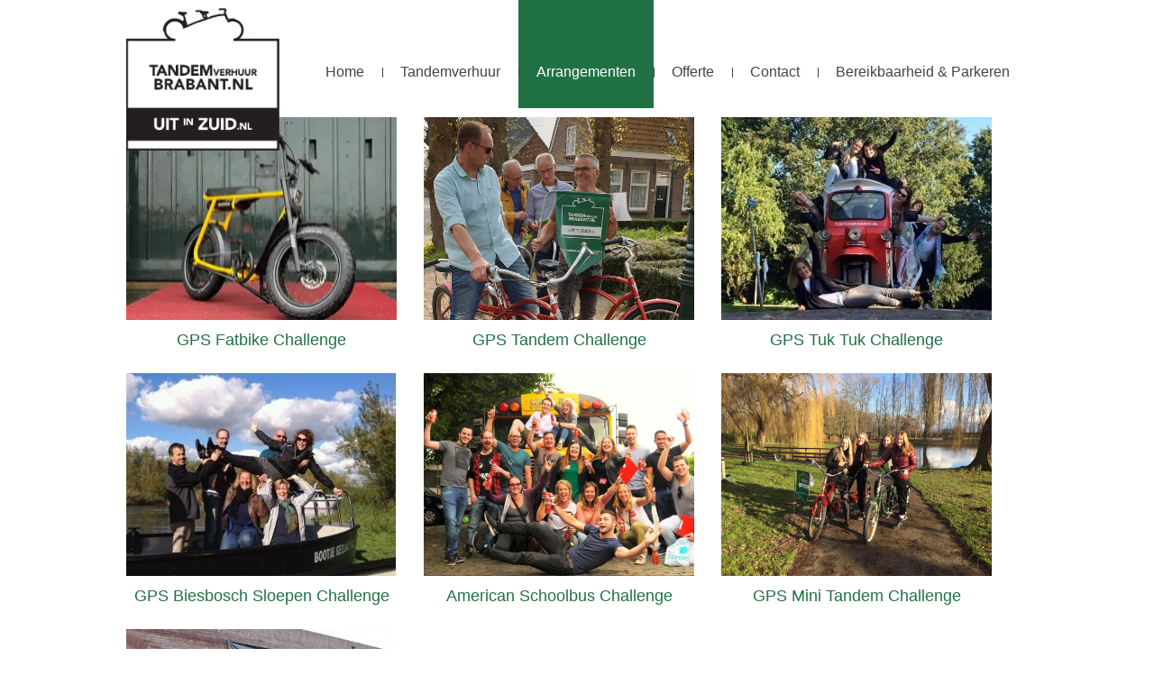

--- FILE ---
content_type: text/html; charset=UTF-8
request_url: https://www.tandemverhuurbrabant.nl/arrangementen/
body_size: 2899
content:
<!DOCTYPE html>
<html lang="nl" xml:lang="nl" xmlns="http://www.w3.org/1999/xhtml">
<head>
<base href="https://www.tandemverhuurbrabant.nl/" />
<meta http-equiv="Content-Type" content="text/html; charset=UTF-8" />
<title>Arrangementen | Tandem verhuur Brabant</title>
<link rel="alternate"  hreflang="nl" href="https://www.tandemverhuurbrabant.nl/" />
<meta name="description" content="" />
<meta name="copyright" content="Copyright (c) 2026 by SatDesign / www.satdesign.nl" />
<meta name="robots" content="index, follow" />
			<link href="template/css/styles.css?v=43" rel="stylesheet" type="text/css" /><link href="template/css/form.css?v=43" rel="stylesheet" type="text/css" /><link href="template/css/containers.css?v=43" rel="stylesheet" type="text/css" /><link href="template/css/menu.css?v=43" rel="stylesheet" type="text/css" /><link href="admin/css/lightbox.css?v=43" rel="stylesheet" type="text/css" /><link href="admin/css/wow.min.css?v=43" rel="stylesheet" type="text/css" /><link href="https://www.tandemverhuurbrabant.nl/plugins/formmaker/css/styles.css?v=43" rel="stylesheet" type="text/css" /><link href="template/css/responsive.css?v=43" rel="stylesheet" type="text/css" />
<script type="text/javascript" src="admin/js/jquery.min.js"></script>
		
<link rel="icon" type="image/x-icon" href="template/images/favicon.ico" />
<link rel="apple-touch-icon" href="template/images/favicon_app.jpg" />
<meta name="viewport" content="width=device-width, initial-scale=1.0, maximum-scale=2.0" />
		<script type="text/javascript" src="//s7.addthis.com/js/300/addthis_widget.js#pubid=ra-4d7e0e11300673ca" async="async"></script><link rel="canonical" href="https://www.tandemverhuurbrabant.nl/arrangementen/" />
</head>
<body>

	<div class="maincontainer"><div class="header">
	<div class="container">
		<div class="logo"><a href="https://www.tandemverhuurbrabant.nl/"><img src="https://www.tandemverhuurbrabant.nl/template/images/logo.png?v=3" alt="Tandemverhuurbrabant.nl" /></a></div>
		<div class="showresponsivemenu"></div>
		<div class="menucontainer">
			<ul class="menu" id="type1"><li><a href="https://www.tandemverhuurbrabant.nl/">Home</a></li><li><a href="tandemverhuur">Tandemverhuur</a><ul><li><a href="https://www.tandemverhuurbrabant.nl/tandemverhuur/startlocatie-fort-lunet/">Startlocatie Fort Lunet</a></li><li><a href="https://www.tandemverhuurbrabant.nl/tandemverhuur/tarieven/">Tarieven</a></li><li><a href="https://www.tandemverhuurbrabant.nl/tandemverhuur/tandems-op-locatie/">Tandems op locatie</a></li><li><a href="https://www.tandemverhuurbrabant.nl/tandemverhuur/route/">Route</a></li></ul></li><li class="selected"><a href="https://www.tandemverhuurbrabant.nl/arrangementen/">Arrangementen</a></li><li><a href="https://www.tandemverhuurbrabant.nl/offerte/">Offerte</a></li><li><a href="https://www.tandemverhuurbrabant.nl/contact/">Contact</a></li><li><a href="https://www.tandemverhuurbrabant.nl/parkeren/">Bereikbaarheid & Parkeren</a></li></ul>		</div>
	</div>
</div>
<div class="main"><div class="listsimages"><ul class="cycle-slideshow" data-cycle-swipe="true" data-cycle-swipe-fx="scrollHorz" data-cycle-fx="fade" data-cycle-timeout="8000" data-cycle-pause-on-hover="true" data-cycle-prev="#prev820" data-cycle-next="#next820" data-cycle-slides="> li"><li></li></ul></div><div class="container"><div class="container meerinformatie"><div class="onecolumn meerinformatiecontent"><h1>Wil jij meer weten over dit arrangement of wil jij een offerte aanvragen? Gebruik hiervoor één van onderstaande opties.</h1><div class="telefoon" style="text-align: justify;">0162 -&nbsp;727 040</div>
<p><a class="contactgegevens" href="contact/">Contactgegevens</a></p>
<p><a class="offerteaanvraag" href="offerte/">Offerteaanvraag</a></p></div></div><div class="lists"><ul class="arrangementen overview"><li>
					<div class="item">
						<span class="imagespan"><a href="https://www.tandemverhuurbrabant.nl/arrangementen/gps-fatbike-challenge/">
				<picture>
				  <source  srcset="content/images/thumbs/20240126120625_244_Ontwerpzondertitel59).webp 1x, content/images/thumbs/20240126120625_244_Ontwerpzondertitel59)@2x.webp 2x" type="image/webp">
				  <img src="content/images/thumbs/20240126120625_244_Ontwerpzondertitel59).png" srcset="content/images/thumbs/20240126120625_244_Ontwerpzondertitel59).png 1x, content/images/thumbs/20240126120625_244_Ontwerpzondertitel59)@2x.png 2x" alt="*" class="imagecontainer"  loading="lazy" />
				</picture>			
			</a></span>
						<div class="content">
							
							<h2><a href="https://www.tandemverhuurbrabant.nl/arrangementen/gps-fatbike-challenge/">GPS Fatbike Challenge</a></h2>
							
							
							
							
							
							
							
							
						</div>
						
					</div>
				<li>
					<div class="item">
						<span class="imagespan"><a href="https://www.tandemverhuurbrabant.nl/arrangementen/gps-tandem-challenge/"><img src="content/images/thumbs/20210127161951_281_tandem1).png" srcset="content/images/thumbs/20210127161951_281_tandem1).png 1x, content/images/thumbs/20210127161951_281_tandem1)@2x.png 2x" alt="*" class="imagecontainer"  loading="lazy" /></a></span>
						<div class="content">
							
							<h2><a href="https://www.tandemverhuurbrabant.nl/arrangementen/gps-tandem-challenge/">GPS Tandem Challenge</a></h2>
							
							
							
							
							
							
							
							
						</div>
						
					</div>
				<li>
					<div class="item">
						<span class="imagespan"><a href="https://www.tandemverhuurbrabant.nl/arrangementen/gps-tuk-tuk-challenge/"><img src="content/images/thumbs/20181123105557_841_12079283_891276950952487_2014115618492232221_n.jpg" srcset="content/images/thumbs/20181123105557_841_12079283_891276950952487_2014115618492232221_n.jpg 1x, content/images/thumbs/20181123105557_841_12079283_891276950952487_2014115618492232221_n@2x.jpg 2x" alt="*" class="imagecontainer"  loading="lazy" /></a></span>
						<div class="content">
							
							<h2><a href="https://www.tandemverhuurbrabant.nl/arrangementen/gps-tuk-tuk-challenge/">GPS Tuk Tuk Challenge</a></h2>
							
							
							
							
							
							
							
							
						</div>
						
					</div>
				<li>
					<div class="item">
						<span class="imagespan"><a href="https://www.tandemverhuurbrabant.nl/arrangementen/gps-biesbosch-sloepen-challenge/"><img src="content/images/thumbs/20181123104501_41_IMG_1293.JPG" srcset="content/images/thumbs/20181123104501_41_IMG_1293.JPG 1x, content/images/thumbs/20181123104501_41_IMG_1293@2x.JPG 2x" alt="*" class="imagecontainer"  loading="lazy" /></a></span>
						<div class="content">
							
							<h2><a href="https://www.tandemverhuurbrabant.nl/arrangementen/gps-biesbosch-sloepen-challenge/">GPS Biesbosch Sloepen Challenge</a></h2>
							
							
							
							
							
							
							
							
						</div>
						
					</div>
				<li>
					<div class="item">
						<span class="imagespan"><a href="https://www.tandemverhuurbrabant.nl/arrangementen/american-schoolbus-challenge/"><img src="content/images/thumbs/20181123112546_757_P10907152).JPG" srcset="content/images/thumbs/20181123112546_757_P10907152).JPG 1x, content/images/thumbs/20181123112546_757_P10907152)@2x.JPG 2x" alt="*" class="imagecontainer"  loading="lazy" /></a></span>
						<div class="content">
							
							<h2><a href="https://www.tandemverhuurbrabant.nl/arrangementen/american-schoolbus-challenge/">American Schoolbus Challenge</a></h2>
							
							
							
							
							
							
							
							
						</div>
						
					</div>
				<li>
					<div class="item">
						<span class="imagespan"><a href="https://www.tandemverhuurbrabant.nl/arrangementen/gps-mini-tandem-challenge/"><img src="content/images/thumbs/20210127164253_14_tandem7).png" srcset="content/images/thumbs/20210127164253_14_tandem7).png 1x, content/images/thumbs/20210127164253_14_tandem7)@2x.png 2x" alt="*" class="imagecontainer"  loading="lazy" /></a></span>
						<div class="content">
							
							<h2><a href="https://www.tandemverhuurbrabant.nl/arrangementen/gps-mini-tandem-challenge/">GPS Mini Tandem Challenge</a></h2>
							
							
							
							
							
							
							
							
						</div>
						
					</div>
				<li>
					<div class="item">
						<span class="imagespan"><a href="https://www.tandemverhuurbrabant.nl/arrangementen/trapped/"><img src="content/images/thumbs/20181123103153_21_IMG_1982.JPG" srcset="content/images/thumbs/20181123103153_21_IMG_1982.JPG 1x, content/images/thumbs/20181123103153_21_IMG_1982@2x.JPG 2x" alt="*" class="imagecontainer"  loading="lazy" /></a></span>
						<div class="content">
							
							<h2><a href="https://www.tandemverhuurbrabant.nl/arrangementen/trapped/">Trapped</a></h2>
							
							
							
							
							
							
							
							
						</div>
						
					</div>
				</li></ul></div></div>						<div class="shared"><div class="container footer"><div class="container"><div class="fourcolumn   tablelayout0"><ol><li><div class="onecolumn"><p><strong>LINKS</strong></p>
<p><a title="Uit in Zuid" href="http://www.uitinzuid.nl" target="_blank">Uit in Zuid</a></p>
<p><a href="https://www.fortsintgertrudis.nl/">Fort Sint Gertrudis</a></p>
<p><a href="https://www.fortlunet.nl/">Restaurant Fort Lunet</a></p>
<p><a href="https://www.hetcachot.nl/">Het Cachot&nbsp;</a></p>
<p><a href="https://www.happycatering.nl/" target="_blank">Hier Catering</a></p>
<p><a title="Tuk Tuk Brabant" href="http://tuktukbrabant.nl/" target="_blank">Tuk Tuk Brabant</a><a title="Scootertje Gezond" href="http://www.scootertjegezond.nl/" target="_blank"><br /></a></p>
<p><a title="Bootje Gezond" href="http://www.bootjegezond.com/" target="_blank">Bootje Gezond</a></p>
<p><a href="https://www.brabantsekwibus.nl/">Brabantse Kwibus</a></p>
<p><a title="Biesbosch Kano Events" href="http://www.biesboschkanoevents.nl/" target="_blank">Biesbosch Kano Events</a></p>
<p><a href="https://www.escaperoomhetfort.nl/">Escaperoom Het Fort</a>&nbsp;</p>
<p><a href="https://www.fatbikeverhuurbrabant.nl/" target="_blank">Fatbike Verhuur Brabant</a></p></div></li></ol><ol><li><div class="onecolumn"><p><strong>ONZE ARRANGEMENTEN</strong></p>
<p><a href="arrangementen/gps-tandem-challenge/">GPS Tandem Challenge</a><br /><a href="arrangementen/trapped/">Trapped</a></p>
<p><a title="GPS Mini Tandem Challenge" href="arrangementen/gps-mini-tandem-challenge/">GPS Mini Tandem Challenge</a></p>
<p><a title="GPS Biesbosch Sloepen Challenge" href="arrangementen/gps-biesbosch-sloepen-challenge/">GPS Biesbosch Sloepen Challenge</a></p>
<p><a title="GPS TukTuk Challenge" href="arrangementen/gps-tuk-tuk-challenge/">GPS Tuk Tuk Challenge</a></p>
<p><a title="American Schoolbus Challenge" href="arrangementen/american-schoolbus-challenge/">American Schoolbus Challenge</a></p>
<p><a href="https://www.fatbikeverhuurbrabant.nl/arrangementen/gps-fatbike-challenge/">GPS Fatbike Challenge</a></p>
<p>&nbsp;</p></div></li></ol><ol><li><div class="onecolumn"><p><strong>ONZE SPECIALITEITEN</strong></p>
<p><a title="Bedrijfsuitje" href="/bedrijfsuitje">Bedrijfsuitje</a></p>
<p><a title="Teamuitje" href="/teamuitje">Teamuitje</a></p>
<p><a title="Personeelsuitje" href="/personeelsuitje">Personeelsuitje</a></p>
<p><a title="Vrijgezellenfeest" href="/vrijgezellenfeest">Vrijgezellenfeest</a></p>
<p><a title="Familiedag" href="/familiedag">Familiedag</a></p></div></li></ol><ol><li><div class="onecolumn"><p><strong>CONTACT</strong></p>
<p><strong>Bezoekadres:</strong></p>
<p>Restaurant Fort Lunet, Lunet 2<br />4941 GG&nbsp;Raamsdonksveer&nbsp;</p>
<p>&nbsp;</p>
<p>Tel: <span style="color: #008000;">0162 -&nbsp;727 040&nbsp;</span></p>
<p>Mail:&nbsp;<a href="mailto:info@tandemverhuurbrabant.nl">info@tandemverhuurbrabant.nl</a></p>
<p>&nbsp;</p>
<p>&nbsp;</p>
<p><a title="Brabantse Kwibus Facebook" href="https://www.facebook.com/tandemverhuurbrabant/" target="_blank"><img src="content/upload/facebook_icon_small.png" alt="" width="37" height="37" /></a>&nbsp;<a title="Bootje Gezond Instagram" href="https://www.instagram.com/uitinzuid/?hl=nl" target="_blank"><img src="/content/upload/instagram_icon_small.png" alt="Instagram" width="37" height="37" /></a><a title="Disclaimer" href="https://www.bootjegezond.com/disclaimer"><br /></a><a title="Algemene voorwaarden" href="https://www.bootjegezond.com/content/upload/Algemene%20voorwaarden%202017.pdf" target="_blank">Algemene voorwaarden</a>&nbsp;</p></div></li></ol></div></div></div></div>	<div class="poweredby"><a href="http://www.satdesign.nl" target="_blank">Ontwikkeld door SatDesign</a></div>
</div><script type="text/javascript" src="admin/js/wow.min.js?v=43"></script><script type="text/javascript" src="admin/js/form.js?v=43"></script><script type="text/javascript" src="admin/js/jquery.cycle2.min.js?v=43"></script><script type="text/javascript" src="admin/js/jquery.cycle2.swipe.min.js?v=43"></script><script type="text/javascript" src="admin/js/parallax.js?v=43"></script><script type="text/javascript" src="admin/js/lightbox.js?v=43"></script><script type="text/javascript" src="admin/js/viewportchecker.min.js?v=43"></script><script type="text/javascript" src="admin/js/jquery.visible.min.js?v=43"></script><script type="text/javascript" src="admin/js/jquery.rwdImageMaps.min.js?v=43"></script><script type="text/javascript" src="admin/js/jquery.maphilight.js?v=43"></script><script type="text/javascript" src="admin/js/websiteeffects.js?v=43"></script><script type="text/javascript" src="admin/js/images.js?v=43"></script><script type="text/javascript" src="admin/js/jquery-sortable.js?v=43"></script><script type="text/javascript" src="https://www.tandemverhuurbrabant.nl/plugins/formmaker/js/effects.js?v=43"></script><script type="text/javascript" src="https://www.tandemverhuurbrabant.nl/plugins/lists/js/effects.js?v=43"></script><script type="text/javascript" src="template/js/effects.js?v=43"></script><!-- Global site tag (gtag.js) - Google Analytics -->
<script async src="https://www.googletagmanager.com/gtag/js?id=UA-74298863-7"></script>
<script>
  window.dataLayer = window.dataLayer || [];
  function gtag(){dataLayer.push(arguments);}
  gtag('js', new Date());

  gtag('config', 'UA-74298863-7');
</script><div class="loadcontainer website"></div>
	</div>
</body>
</html>
		

--- FILE ---
content_type: text/css
request_url: https://www.tandemverhuurbrabant.nl/template/css/styles.css?v=43
body_size: 371
content:
body{
	margin: 0px;
	padding: 0px;
	font-size: 14px;
	line-height: 20px;	
	font-family: 'Arial';
	color: #444444;
}

img{
	border: 0px;	
}

h1{
	margin: 0px;
	padding: 0px;
	font-size: 28px;
	line-height: 30px;
	font-weight: bold;	
	color: #207245;
	margin-bottom: 15px;
	text-transform: uppercase;
}

h2{
	margin: 0px;
	padding: 0px;
	font-size: 20px;
	line-height: 24px;
	font-weight: normal;	
	margin-bottom: 15px;
}

p{
	padding: 0px;
	margin: 0px;
}

iframe{
	border: none;	
}

.floatright{
	float: right;	
}

a{
	color: #207245;	
	text-decoration: none;
	-moz-transition: all 0.1s ease-out;  /* FF4+ */
    -o-transition: all 0.1s ease-out;  /* Opera 10.5+ */
    -webkit-transition: all 0.1s ease-out;  /* Saf3.2+, Chrome */
    -ms-transition: all 0.1s ease-out;  /* IE10 */
    transition: all 0.1s ease-out; 	
}
a:hover{
	color: #207245;	
}

ol{
	margin: 0px;
	padding: 0px;	
}
ol li{
	list-style: none;	
}

.telefoon{
	background-color: #EEEEEF;	
	padding: 10px;
	display: block;
	font-size: 21px;
	font-weight: bold;
	padding-left: 45px;
	margin-bottom: 20px;
	margin-left: 20px;
	-moz-box-shadow:    0px 0px 3px 0px #666;
  	-webkit-box-shadow: 0px 0px 3px 0px #666;
  	box-shadow:         0px 0px 3px 0px #666;		
}
.contactgegevens{
	background-color: #4C4C4C;	
	padding: 10px;
	display: block;
	font-size: 21px;
	font-weight: bold;
	padding-left: 45px;
	margin-bottom: 20px;
	margin-left: 20px;
	color: #FFF;
	-moz-box-shadow:    0px 0px 3px 0px #666;
  	-webkit-box-shadow: 0px 0px 3px 0px #666;
  	box-shadow:         0px 0px 3px 0px #666;		
}
.offerteaanvraag{
	background-color: #FDC201;	
	padding: 10px;
	display: block;
	font-size: 21px;
	font-weight: bold;
	padding-left: 45px;
	margin-left: 20px;
	margin-bottom: 20px;
	-moz-box-shadow:    0px 0px 3px 0px #666;
  	-webkit-box-shadow: 0px 0px 3px 0px #666;
  	box-shadow:         0px 0px 3px 0px #666;	
  	color: #444444;	
}
.offerteaanvraag:hover{
	color: #207245;	
}

.backbtn a{
	background-color: #207245;
	color: #FFF;
	display: inline-block;
	padding: 3px;
	padding-left: 10px;
	padding-right: 10px;
	margin-top: 20px;
    -moz-border-radius: 20px;
	-webkit-border-radius: 20px;
	-khtml-border-radius: 20px;
	border-radius: 20px; 	
}
.backbtn a:hover{
	background-color: #FFCB16;	
}

.paddingtop{
	padding-top: 50px;	
}
.paddingbottom{
	padding-bottom: 50px;	
}

--- FILE ---
content_type: text/css
request_url: https://www.tandemverhuurbrabant.nl/template/css/form.css?v=43
body_size: 549
content:
form{
	margin: 0px;	
	padding: 0px;
}

input[type="text"], input[type="password"] {
	width: 96%;
	background: none;
	background-color: #FCFCFC;
	border: solid 1px #E1E1E1;
	font-size: 14px;
	color: #000;
	padding: 10px;
	padding-left: 2%;
	padding-right: 2%;	
	-webkit-appearance: none;
 	-moz-border-radius: 3px;
	-webkit-border-radius: 3px;
	-khtml-border-radius: 3px;
	border-radius: 3px;  
	margin-bottom: 20px; 	
}

textarea {
	width: 96%;
	height: 100px;
	background: none;
	background-color: #FCFCFC;
	border: solid 1px #E1E1E1;
	font-size: 14px;
	color: #000;
	padding: 10px;
	padding-left: 2%;
	padding-right: 2%;	
	-webkit-appearance: none;
   	-webkit-border-radius:0; 
 	-moz-border-radius: 3px;
	-webkit-border-radius: 3px;
	-khtml-border-radius: 3px;
	border-radius: 3px;   	
    resize: none;
	margin-bottom: 20px; 	
}

select {
	width: 100%;
	background: url(../images/icon_selectarrow.png) no-repeat right 10px center;
	background-size: 15px;
	background-color: #FCFCFC;
	border: solid 1px #E1E1E1;
	font-size: 14px;
	color: #000;
	padding: 10px;
	padding-left: 2%;
	padding-right: 2%;	
	-webkit-appearance: none;
 	-moz-border-radius: 3px;
	-webkit-border-radius: 3px;
	-khtml-border-radius: 3px;
	border-radius: 3px;   	
	margin-bottom: 20px; 	
}

input[type="button"], input[type="submit"], button {
	background-color: #f03f42;
	font-size: 18px;
	display: block;
	text-align: center;
	color: #FFF;
	font-weight: normal;
	text-decoration: none;
	border: 0px;
	margin: 0px;
	padding: 0px;
	padding-left: 19px;
	padding-right: 19px;
	padding-top: 9px;
	padding-bottom: 9px;
	cursor:  pointer;
	-webkit-appearance: none;
 	-moz-border-radius: 3px;
	-webkit-border-radius: 3px;
	-khtml-border-radius: 3px;
	border-radius: 3px; 
	-webkit-transition:background-color .2s ease, border .2s ease, color .2s ease, opacity .2s ease-in-out;
	-moz-transition:background-color .2s ease, border .2s ease, color .2s ease, opacity .2s ease-in-out;
	-ms-transition:background-color .2s ease, border .2s ease, color .2s ease, opacity .2s ease-in-out;
	-o-transition:background-color .2s ease, border .2s ease, color .2s ease, opacity .2s ease-in-out;
	transition:background-color .2s ease, border .2s ease, color .2s ease, opacity .2s ease-in-out;
}
input[type="button"]:hover, input[type="submit"]:hover {
	background-color: #FFCB16;
}

.row.requiredrow input[type="text"], .row.requiredrow input[type="password"], .row.requiredrow textarea {
	border: solid 1px #FF0000 !important;
}
.row.requiredcheckboxrow .column:first-child{
	color: #FF0000;	
}

.required{
	color: #f03f42;
	padding-left: 5px;	
}
.requiredmessage{
	color: #f03f42;
	margin-bottom: 10px;	
}

.formitem li .column:first-child:after{
	content: ':';
}
.formitem li:last-child .column:first-child:after{
	content: '';
}
.formitem li.captcha .column:first-child:after{
	content: '';
}

.row.section .column:first-child{
	display: none;	
}
.row.section .column h2{
	margin-top: 20px;	
	font-size: 18px;
	border-bottom: solid 1px #E1E1E1;
	padding-bottom: 5px;
}

/* Login form */
#loginForm input[type="text"], #loginForm input[type="password"]{
	text-align: center;	
}
#loginForm input[type="submit"]{
	position: relative;
	margin-left: auto;
	margin-right: auto;	
}
.formmessage{
	color: #FF0000;
	text-align: center;
	margin-top: 10px;
}




--- FILE ---
content_type: text/css
request_url: https://www.tandemverhuurbrabant.nl/template/css/containers.css?v=43
body_size: 3501
content:
.header{
	height: 120px;
	position: fixed;
	z-index: 99999;
	background-color: #FFF;
	width: 100%;	
	-moz-transition: all 0.3s ease-out;  /* FF4+ */
    -o-transition: all 0.3s ease-out;  /* Opera 10.5+ */
    -webkit-transition: all 0.3s ease-out;  /* Saf3.2+, Chrome */
    -ms-transition: all 0.3s ease-out;  /* IE10 */
    transition: all 0.3s ease-out; 	
}
.header.floating{
	height: 55px;	
}
.main{
	padding-top: 90px;	
}

.logo{
	position: absolute;
	left: 0px;
	margin-top: 9px;
	z-index: 2;
}
.logo img{
	width: 170px;
	-moz-transition: all 0.3s ease-out;  /* FF4+ */
    -o-transition: all 0.3s ease-out;  /* Opera 10.5+ */
    -webkit-transition: all 0.3s ease-out;  /* Saf3.2+, Chrome */
    -ms-transition: all 0.3s ease-out;  /* IE10 */
    transition: all 0.3s ease-out; 
}
.floating .logo img{
	margin-top: -65px;
}

.container{
	margin-left:auto;
	margin-right:auto;
	position: relative;			
	max-width: 1000px;
	list-style: none;
}

.menucontainer, .imageslider{
	border: none;
	margin: 0px;
	padding: 0px;
	list-style: none;
}

.imageslider{
	margin-bottom: 50px;	
}

.listsimages{
	margin-bottom: 30px;	
}

.sortable{
	margin: 0px;
	padding: 0px;
	list-style: none;	
}

.sortable{
	margin: 0px;
	padding: 0px;	
}

.threecolumn{
	display: table;	
	width: 100%;
	margin: 0px;
	padding: 0px;
	padding-top: 30px;
	padding-bottom: 30px;
}
.threecolumn ol{
	display: table-cell;	
	margin: 0px;
	padding: 0px;
	list-style: none;
	width: 31%;
	height: 50px;
	vertical-align: top;
}
.threecolumn ol:first-child{
	padding-right: 2%;	
}
.threecolumn ol:nth-child(2){
	width: 32%;
	padding-left: 2%;	
	padding-right: 2%;	
}
.threecolumn ol:last-child{
	padding-left: 2%;	
}
.threecolumn ol li{
	vertical-align: top;
}

.fourcolumn{
	display: table;	
	width: 100%;
	margin: 0px;
	padding: 0px;
	padding-top: 30px;
	padding-bottom: 30px;
}
.fourcolumn ol{
	display: table-cell;	
	margin: 0px;
	padding: 0px;
	list-style: none;
	width: 25%;
	height: 50px;
	vertical-align: top;
}
.fourcolumn ol:first-child{
	padding-right: 2%;	
}
.fourcolumn ol:nth-child(2), .fourcolumn ol:nth-child(3){
	padding-left: 2%;	
	padding-right: 2%;	
}
.fourcolumn ol:last-child{
	padding-left: 2%;	
}
.fourcolumn ol li{
	vertical-align: top;
}

.fivecolumn{
	display: table;	
	width: 100%;
	margin: 0px;
	padding: 0px;
	padding-top: 30px;
	padding-bottom: 30px;
}
.fivecolumn ol{
	display: table-cell;	
	margin: 0px;
	padding: 0px;
	list-style: none;
	width: 31%;
	height: 50px;
	vertical-align: top;
}
.fivecolumn ol:first-child{
	padding-right: 2%;	
}
.fivecolumn ol:nth-child(2), .fivecolumn ol:nth-child(3), .fivecolumn ol:nth-child(4){
	width: 25%;
	padding-left: 2%;	
	padding-right: 2%;	
}
.fivecolumn ol:last-child{
	padding-left: 2%;	
}
.fivecolumn ol li{
	vertical-align: top;
}


.onecolumn{
	list-style: none;
}

.twocolumn{
	display: table;	
	width: 100%;
	margin: 0px;
	padding: 0px;
}
.twocolumn ol{
	display: table-cell;	
	margin: 0px;
	padding: 0px;
	list-style: none;
	width: 48%;
	height: 50px;
	vertical-align: top;
}
.twocolumn ol:first-child{
	padding-right: 2%;	
}
.twocolumn ol:nth-child(2){
	padding-left: 2%;	
}
.twocolumn ol li{
	vertical-align: top;
}

.footer{
	background-color: #000;
	color: #FFF;	
	padding-top: 50px;
	padding-bottom: 50px;
	margin-top: 30px;
	border-top: solid 2px #207245;
	max-width: 100%;
}

/* imageslider */
.cycle-slideshow{
	width: 100%;
	margin: 0px;
	padding: 0px;
	margin-top: 30px;
}
.cycle-slideshow li{
	width: 100%;
	margin: 0px;
	padding: 0px;
	list-style: none;
}
.cycle-slideshow li .title{
	position: absolute;
	font-size: 30px;
	color: #FFF;	
	margin-top: 30px;
	right: 0px;
	background-color: #FFCB16;
	padding: 20px;
	padding-top: 10px;
	padding-bottom: 10px;	
	font-style: italic;
}
.cycle-slideshow li .subtitle{
	position: absolute;
	font-size: 20px;
	color: #FFF;	
	margin-top: 80px;
	right: 0px;
	background-color: #3DB0C4;
	-moz-border-radius: 10px;
	-webkit-border-radius: 10px;
	-khtml-border-radius: 10px;
	border-radius: 10px; 
	padding: 10px;	
	padding-top: 5px;
	padding-bottom: 5px;
}
.cycle-slideshow img{
	width: 100%;
}
.cycle-pager { 
    text-align: center; 
    z-index: 500; 
    position: absolute; 
    margin-top: -50px;
	width: 100%;
    overflow: hidden;
}
.cycle-pager span { 
    font-family: arial;
    font-size: 43px;
    line-height: 18px;
    width: 19px;
    height: 17px; 
    display: inline-block;
    color: #FFF;
    cursor: pointer; 
    margin-right: 10px;
    padding: 2px;
    padding-right: 0px;
	border: solid 1px #FFF;
	-moz-border-radius: 50%;
	-webkit-border-radius: 50%;
	-khtml-border-radius: 50%;
	border-radius: 50%; 
}
.cycle-pager span .dot{
	background-color: #FFF;
	width: 13px;
	height: 13px;
	-moz-border-radius: 50%;
	-webkit-border-radius: 50%;
	-khtml-border-radius: 50%;
	border-radius: 50%; 
	margin-left: 2px;
	margin-top: 2px;
}
.cycle-pager span.cycle-pager-active .dot { 
	background-color: #207245 !important;
}
.cycle-pager > * { 
	cursor: pointer;
}
.cycle-slideshow .prev{
	position: absolute;
	width: 50px;
	height: 100px;
	z-index: 101;
	background-color: #FFF;
	margin-top: -20%;
}
.cycle-slideshow .next{
	position: absolute;
	width: 50px;
	height: 100px;
	background-color: #FFF;
	z-index: 101;
	margin-top: -20%;
	right: 0px;
}

/* Parallax */
.parallax{ 
	height: auto; 
	margin: 0 auto; 
	width: 100%; 
	max-width: 100%; 
	position: relative;
	background-size: 100% !important;
	background-repeat: no-repeat !important;
	list-style: none;
	margin-bottom: 30px;
}
.parallax .height { 
	height: 415px;
}
.parallax article .designimg{
	display: none;
}

.homeachtergrond .height { 
	height: 250px;
}


/* Image */
.image img{
	width: 100%;
}

/* List overview */
.chapter .chaptercontent{
	display: none;	
}
.chapter .title{
	cursor: pointer;	
}
.chapter{
	margin-bottom: 30px;	
}
.lists{
}
.overview{
	margin: 0px;
	padding: 0px;
}
.overview li{
	margin: 0px;
	padding: 0px;
	list-style: none;
}
.overview .item{
	display: table;	
	padding-top: 10px;
	padding-bottom: 10px;
	border-top: dashed 1px #CCC;
	width: 100%;
	font-size: 11px;
}
.overview li:first-child .item{
	padding-top: 0px;
	border-top: none;
}
.overview .imagecontainer{
	width: 70px;
	display: table-cell;	
	vertical-align: top;
	overflow: hidden;
}
.overview .imagecontainer img{
	width: 100%;
}
.overview .content{
	display: table-cell;
	vertical-align: middle;	
	padding-left: 20px;
	width: 100%;
}
.overview h2{
	margin: 0px;
	padding: 0px;
	font-size: 18px;
	font-weight: normal;	
}
.overview .lightboxcontent{
	display: none;	
}
	
.article .imagekader{
	float: right;
	margin-left: 20px;
	margin-bottom: 20px;
	width: 320px;
}
.article .imagekader img{
	width: 100%;
	-moz-border-radius: 10px;
	-webkit-border-radius: 10px;
	-khtml-border-radius: 10px;
	border-radius: 10px;
}

/* List overview toggle */
.togglecontent{
	display: none;	
}
.overview .togglecontent .content{
	padding: 15px;
	padding-top: 0px;
}
.overview .togglecontent .content h1{
	display: none;
}

/* GALLERY */
.gallery{
	margin-top: 30px;	
}
.gallery ul{
	margin: 0px;
	padding: 0px;	
}
.gallery li{
	margin: 0px;
	padding: 0px;
	list-style: none;	
	display: inline-block;
	margin-right: 20px;
	margin-bottom: 20px;
	border: solid 1px #CCC;	
	cursor: pointer;
}
.gallery.overview li{
	text-align: center;	
	font-size: 11px;
	padding: 15px;
	padding-top: 0px;	
}
.gallery.overview li:hover{
	background-color: #CCC;	
}
.gallery li .galleryimage{
}
.gallery.overview li .galleryimage img{
	width: 200px !important;
}
.gallery .imagecontainer{
	-moz-border-radius: 0px;
	-webkit-border-radius: 0px;
	-khtml-border-radius: 0px;
	border-radius: 0px;	
}
.gallery li .galleryimage img{
	width: 300px !important;
}
.gallery h2{
	font-size: 12px;	
	font-weight: bold;
}

/* SUBPAGE NAVIGATION */
.subpagenavigation{
	margin: 0px;
	padding: 0px;	
	text-align: center;
	margin-top: 20px;
}
.subpagenavigation li{
	margin: 0px;
	padding: 0px;
	list-style: none;
	display: inline-block;	
	margin-left: 15px;
	font-size: 11px;
}
.subpagenavigation li:first-child{
	margin-left: 0px;
}
.subpagenavigation li a{
	display: block;
	background-color: #F07D20;
	color: #FFF;
	padding: 3px;
	padding-left: 8px;
	padding-right: 8px;
	-moz-border-radius: 3px;
	-webkit-border-radius: 3px;
	-khtml-border-radius: 3px;
	border-radius: 3px; 	
	text-decoration: none;
}
.subpagenavigation li a:hover, .subpagenavigation li.selected a{
	background-color: #FFCB16;
}
.subpagenavigation li.prev a{
	background-image: url(../images/subpage_prev.png);
	background-repeat: no-repeat;
	background-position: 8px 10px;
	background-size: 8px;
	padding-left: 23px;	
}
.subpagenavigation li.next a{
	background-image: url(../images/subpage_next.png);
	background-repeat: no-repeat;
	background-position: right 8px top 10px;
	background-size: 8px;
	padding-right: 23px;	
}
.subpagenavigation li.first a, .subpagenavigation li.last a{
	background: #FFF;
	color: #999;
}
.subpagenavigation li.first a:hover, .subpagenavigation li.last a:hover{
	background-color: #FFCB16;
	color: #FFF;
}

/* SEARCHBAR */
.search{
	margin-bottom: 30px;	
}
.searchbar{
	position: absolute;
	right: 0px;
	width: 200px;
	margin-top: -25px;
}
.searchfield{
	display: inline-block;	
	width: 68%;
}
.searchbutton{
	display: inline-block;	
	width: 26%;
	padding-left: 4%;
}
.searchbar .searchfield input[type="text"]{
	font-size: 11px;
	padding-top: 8px;
	padding-bottom: 8px;
	text-align: center;
}
.searchbar .searchbutton input[type="submit"]{
	width: 100%;
	padding-left: 0px;
	padding-right: 0px;	
	font-size: 11px;
}
.searchresults{
	margin-top: 30px;
}
.searchresults ul{
	margin: 0px;
	padding: 0px;	
}
.searchresults li{
	margin: 0px;
	padding: 0px;
	list-style: none;	
	background-color: #FCFCFC;
	margin-bottom: 20px;
	border: solid 1px #E1E1E1;
	-moz-border-radius: 3px;
	-webkit-border-radius: 3px;
	-khtml-border-radius: 3px;
	border-radius: 3px;
	padding: 10px;
	min-height: 70px;
}
.searchresults a{
	font-weight: bold;
	color: #F07D20;	
	text-decoration: none;
}
.searchresults a:hover{
	color: #3DB0C4;	
}
.searchresults .imagecontainer{
	width: 70px;
	height: 70px;
	display: inline-block;
	vertical-align: top;
	overflow: hidden;
	-moz-border-radius: 10px;
	-webkit-border-radius: 10px;
	-khtml-border-radius: 10px;
	border-radius: 10px;	
	float: left;
	margin-right: 20px;
}
.searchresults .searchvalue{
	font-weight: bold;
}

/* LOGIN */
#loginForm{
	padding-top: 100px;	
}
.logintext{
	text-align: center;
	margin-top: -20px;
}
#loginForm li{
	margin: 0px;
	padding: 0px;
	list-style: none;
}
.loginForm{
	margin-left:auto;
	margin-right:auto;
	position: relative;			
	width: 50%;
	max-width: 800px;
	background-color: #FFF;	
	-moz-border-radius: 18px;
	-webkit-border-radius: 18px;
	-khtml-border-radius: 18px;
	border-radius: 18px; 
	padding: 20px;
	-moz-box-shadow:    0px 0px 3px 0px #666;
  	-webkit-box-shadow: 0px 0px 3px 0px #666;
  	box-shadow:         0px 0px 3px 0px #666;
}
.forgotpasswordbtn{
	margin-top: -30px;	
}
.forgotpasswordbtn2{
	margin-top: 20px;
	text-align: center;	
}
.smallmessage{
	text-align: center;	
}
.smallmessage.warn{
	color: #FF0000;	
}

/* REGISTRATION */
.registrationtext{
	margin-top: 30px;	
}

/* NEWSLETTER */
.newsletter .text{
	margin-bottom: 20px;	
}

/* LIGHTBOX */
.websiteoverlaybackgr{
	position: absolute;
	z-index: 999999;
	background-color: #000;
	width: 100%;
	height: 100%;
	opacity:0;filter:alpha(opacity=0);	
}
.websiteoverlaykader {
	position: absolute;	
	width: 100%;	
	z-index: 9999999;	
	opacity:0;filter:alpha(opacity=0);	
}
.websiteoverlaykader .lightboxcontent{
	position: absolute;		
	width: 600px;
	left: 50%;
	margin-left: -300px;
	background-color: #FFF;
	-moz-border-radius: 3px;
	-webkit-border-radius: 3px;
	-khtml-border-radius: 3px;
	border-radius: 3px;   	
	margin-top: 300px;
	padding: 20px;
	border: solid 1px #CCC;
}
.websiteoverlaykader .lightboxcontent .close{
	position: absolute;
	width: 30px;
	height: 30px;
	background: url(../images/icon_close.png) no-repeat right top;
	background-size: 30px;
	right: -1px;
	margin-top: -21px;
	cursor: pointer;	
	-moz-border-top-right-radius: 3px;
	-webkit-border-top-right-radius: 3px;
	-khtml-border-top-right-radius: 3px;
	border-top-right-radius: 3px;  
}
.websiteoverlaykader .lightboxcontent .close:hover{
	background-image: url(../images/icon_close_on.png);
}
.websiteoverlaykader .lightboxcontent.big{
	width: 900px;
	margin-top: 100px;	
	margin-left: -450px;
}

/* WEBSHOP */
.webshoplightbox{
	font-size: 20px;
	text-align: center;
	margin-top: 30px;	
}
.addtobasket, .towebshop, .tobasket{
	background-color: #F07D20;
	font-size: 18px;
	display: inline-block;
	text-align: center;
	color: #FFF;
	font-weight: normal;
	text-decoration: none;
	border: 0px;
	margin: 0px;
	padding: 0px;
	padding-left: 19px;
	padding-right: 19px;
	padding-top: 9px;
	padding-bottom: 9px;
	cursor: pointer;
	-webkit-appearance: none;
	-moz-border-radius: 3px;
	-webkit-border-radius: 3px;
	-khtml-border-radius: 3px;
	border-radius: 3px; 
	-webkit-transition: background-color .2s ease, border .2s ease, color .2s ease, opacity .2s ease-in-out;
	-moz-transition: background-color .2s ease, border .2s ease, color .2s ease, opacity .2s ease-in-out;
	-ms-transition: background-color .2s ease, border .2s ease, color .2s ease, opacity .2s ease-in-out;
	-o-transition: background-color .2s ease, border .2s ease, color .2s ease, opacity .2s ease-in-out;
	transition: background-color .2s ease, border .2s ease, color .2s ease, opacity .2s ease-in-out;
	margin-top: 20px;
}
.addtobasket:hover, .towebshop:hover, .tobasket:hover{
	background-color: #FFCB16;	
}
.numbercontainer{
	margin-top: 20px;
	display: inline-block;	
	width: 100px;
}
.numbercontainer #number{
	width: 30px;
	margin-left: 3px;
}

/* OWN */
.arrangementen.overview li{
	display: inline-block;
	width: 30%;
	padding-right: 3%;
	border: none;	
}
.arrangementen.overview .item{
	border: none;
}
.arrangementen.overview .imagecontainer{
	width: 100%;
	display: block;
	-moz-transition: all 0.1s ease-out;  /* FF4+ */
    -o-transition: all 0.1s ease-out;  /* Opera 10.5+ */
    -webkit-transition: all 0.1s ease-out;  /* Saf3.2+, Chrome */
    -ms-transition: all 0.1s ease-out;  /* IE10 */
    transition: all 0.1s ease-out; 	
}
.arrangementen.overview .content{
	display: block;	
	text-align: center;
	padding-left: 0px;
}
.arrangementen.overview .content h2{
	padding-top: 10px;	
}
.arrangementen.overview li:hover .imagecontainer{
	opacity:0.7;filter:alpha(opacity=70);	
}
.arrangementen.overview li:hover h2 a{
	color: #FFCB16;
}

.hometable ol:first-child{
	width: 60%;
}
.hometable ol:nth-child(2){
	width: 40%;
}

.populairearragemententitel h1{
	margin-bottom: 0px;
	font-size: 20px;
}
.populairearragementensubtitel a{
	text-transform: uppercase;
	text-decoration: underline;
	font-weight: bold;
}
.populairearragementen{
	background-color: #eeeeef;
	max-width: 100%;	
	text-align: center;
	padding-top: 30px;
	padding-bottom: 30px;
}
.populairearragementen .fourcolumn{
	margin-left:auto;
	margin-right:auto;
	position: relative;			
	max-width: 1000px;
}
.populairearragementen .fourcolumn img{
	opacity:0;filter:alpha(opacity=0);
	-moz-transition: all 0.3s ease-out;  /* FF4+ */
    -o-transition: all 0.3s ease-out;  /* Opera 10.5+ */
    -webkit-transition: all 0.3s ease-out;  /* Saf3.2+, Chrome */
    -ms-transition: all 0.3s ease-out;  /* IE10 */
    transition: all 0.3s ease-out; 	
    -moz-border-radius: 50%;
	-webkit-border-radius: 50%;
	-khtml-border-radius: 50%;
	border-radius: 50%; 	
	width: 85%;
}
.populairearragementen .fourcolumn img.visible{
	opacity:0.5;filter:alpha(opacity=50);
}
.populairearragementen .fourcolumn img:hover{
	opacity:1;filter:alpha(opacity=100);	
	margin-top: -10px;
}
.populairearragementen .fourcolumn ol{
	text-align: center;	
}
.populairearragementen .fourcolumn ol:first-child{
	padding-right: 0%;	
}
.populairearragementen .fourcolumn ol:nth-child(2), .fourcolumn ol:nth-child(3){
	padding-left: 0%;	
	padding-right: 0%;	
}
.populairearragementen .fourcolumn ol:last-child{
	padding-left: 0%;
}


.werktsamen{
	text-align: center;	
}
.werktsamen h1{
	margin-bottom: 0px;
	font-size: 20px;	
}
.werktsamen .fourcolumn ol:first-child{
	padding-right: 0%;	
}
.werktsamen .fourcolumn ol:nth-child(2), .fourcolumn ol:nth-child(3){
	padding-left: 0%;	
	padding-right: 0%;	
}
.werktsamen .fourcolumn ol:last-child{
	padding-left: 0%;
}
.werktsamen .fourcolumn img{
	-moz-transition: all 0.3s ease-out;  /* FF4+ */
    -o-transition: all 0.3s ease-out;  /* Opera 10.5+ */
    -webkit-transition: all 0.3s ease-out;  /* Saf3.2+, Chrome */
    -ms-transition: all 0.3s ease-out;  /* IE10 */
    transition: all 0.3s ease-out; 	
    -moz-border-radius: 50%;
	-webkit-border-radius: 50%;
	-khtml-border-radius: 50%;
	border-radius: 50%; 	
	width: 85%;
}
.werktsamen .fourcolumn img{
	opacity:0;filter:alpha(opacity=0);
}
.werktsamen .fourcolumn img.visible{
	opacity:1;filter:alpha(opacity=100);
}

.nieuwshome h2{
	margin: 0px;
	padding: 0px;
	font-size: 28px;
	line-height: 30px;
	font-weight: bold;	
	color: #EF413C;
	margin-bottom: 15px;
	text-transform: uppercase;	
}
.nieuws.overview h2{
	text-transform: none !important;
	font-size: 16px !important;	
}
.nieuws.overview .date{
	
	-moz-border-radius: 50%;
	-webkit-border-radius: 50%;
	-khtml-border-radius: 50%;
	border-radius: 50%; 
	background-color: #207245;
	color: #FFF;
	text-align: center;
	width: 60px;
	height: 60px;	
	-moz-box-shadow:    0px 0px 3px 0px #666;
  	-webkit-box-shadow: 0px 0px 3px 0px #666;
  	box-shadow:         0px 0px 3px 0px #666;
}
.nieuws.overview .date .dateday{
	display: block;	
	font-size: 25px;
	padding-top: 12px;
}
.nieuws.overview .date .datemonth{
	display: block;	
	font-size: 16px;
}

.meerinformatie{
	display: block;
	width: 30%;
	position: inherit;
	float: right;
	margin-left: 20px;
	margin-bottom: 20px;
}
.meerinformatiecontent{
	display: block;
	position: inherit;
	background-color: #FAFAFA;
	padding: 20px;
    -moz-border-radius: 20px;
	-webkit-border-radius: 20px;
	-khtml-border-radius: 20px;
	border-radius: 20px; 	
	-moz-box-shadow:    0px 0px 3px 0px #666;
  	-webkit-box-shadow: 0px 0px 3px 0px #666;
  	box-shadow:         0px 0px 3px 0px #666;		
}
.meerinformatiecontent h1{
	font-size: 17px;
	line-height: 21px;
	text-transform: none;
	color: #4A4A4A;	
}
.icontelefoon{
	background: url(../images/telefoon.jpg) no-repeat center center;
	background-size: 31px;
	background-color: #EEEEEF;	
	width: 50px;
	height: 50px;
	position: absolute;
    -moz-border-radius: 50%;
	-webkit-border-radius: 50%;
	-khtml-border-radius: 50%;
	border-radius: 50%; 	
	-moz-box-shadow:    0px 0px 3px 0px #666;
  	-webkit-box-shadow: 0px 0px 3px 0px #666;
  	box-shadow:         0px 0px 3px 0px #666;	
  	margin-left: -65px;	
  	margin-top: -15px;		
}
.iconcontactgegevens{
	background: url(../images/contactgegevens.jpg) no-repeat center center;
	background-size: 31px;
	background-color: #4C4C4C;	
	width: 50px;
	height: 50px;
	position: absolute;
    -moz-border-radius: 50%;
	-webkit-border-radius: 50%;
	-khtml-border-radius: 50%;
	border-radius: 50%; 	
	-moz-box-shadow:    0px 0px 3px 0px #666;
  	-webkit-box-shadow: 0px 0px 3px 0px #666;
  	box-shadow:         0px 0px 3px 0px #666;	
  	margin-left: -65px;	
  	margin-top: -15px;		
}
.iconofferteaanvraag{
	background: url(../images/offerteaanvraag.jpg) no-repeat center center;
	background-size: 31px;
	background-color: #FDC201;	
	width: 50px;
	height: 50px;
	position: absolute;
    -moz-border-radius: 50%;
	-webkit-border-radius: 50%;
	-khtml-border-radius: 50%;
	border-radius: 50%; 	
	-moz-box-shadow:    0px 0px 3px 0px #666;
  	-webkit-box-shadow: 0px 0px 3px 0px #666;
  	box-shadow:         0px 0px 3px 0px #666;	
  	margin-left: -65px;	
  	margin-top: -15px;		
}

.readmore{
	text-align: right;
}
.readmore a{
	background-color: #207245;
	color: #FFF;	
	padding: 4px;
	padding-left: 8px;
	padding-right: 8px;
	display: inline-block;
	font-style: italic;	
	-moz-box-shadow:    0px 0px 3px 0px #666;
  	-webkit-box-shadow: 0px 0px 3px 0px #666;
  	box-shadow:         0px 0px 3px 0px #666;	
}
.readmore a:hover{
	background-color: #FFCB16;	
}

.poweredby{
	background-color: #000;
	text-align: center;
	font-size: 11px;
	padding-bottom: 20px;
}
.poweredby a{
	color: #999;		
}
.poweredby a:hover{
	color: #FFCB16;	
}

.offertesoort .column:first-child, .aanhef .column:first-child{
	display: none;
}

.offertedate{
	display: none;	
}
.offertecompany{
	display: none;	
}
.offerteaanvraagform{
	margin-bottom: 30px;	
}
.offertedateselect label{
	display: block;
}
.offertedateselect{
	margin-bottom: 20px;	
}
.offertetable .arrangementen.overview li{
	width: 29%;
}
.offertetable .arrangementen.overview .content h2{
	font-size: 11px;
	line-height: 13px;
}
.offertetable .overview .item{
	padding-top: 0px;
}
.offertename input[type="text"]{
	width: 60%;	
	margin-left: 36%;
	margin-right: 4%;
}
.formitem li.offertename .column:first-child:after{
	content: '';
}
.offertename label{
	position: absolute;
	margin-top: 9px;
}
.offertename label:nth-child(2){
	margin-left: 60px;
}


.redcontainer{
	background-color: #EF413C;
	color: #FFF !important;
	padding: 15px;
	-moz-border-radius: 10px;
	-webkit-border-radius: 10px;
	-khtml-border-radius: 10px;
	border-radius: 10px;	
	margin-bottom: 30px;	
}
.redcontainer h1{
	color: #FFF;	
}



--- FILE ---
content_type: text/css
request_url: https://www.tandemverhuurbrabant.nl/template/css/menu.css?v=43
body_size: 404
content:
.menucontainer{
	margin: 0px;
	padding: 0px;
	list-style: none;
	margin-top: 0px;
	position: absolute;
	right: 0px;
}
.menucontainer li{
	margin: 0px;
	padding: 0px;
	list-style: none;
	display: inline-block;
	margin-right: 20px;	
}
.menu{
	margin: 0px;
	padding: 0px;
	list-style: none;	
}

.menu li{
	margin: 0px; 
	padding: 0px;
	list-style: none;
	float: left;
}

.menu a{
	background: url(../images/menu_backgr.jpg) no-repeat left 75px;
	color: #444444;
	font-size: 16px;
	text-decoration: none;
	font-weight: normal;
	padding-top: 70px;
	height: 50px;
	display: block;
	padding-left: 20px;
	padding-right: 20px;
}
.menu li:first-child a{
	background-image: none;
}
.floating .menucontainer a{
	padding-top: 17px;
	height: 38px;
}


.menu li:hover a{
	text-decoration: none;
	background-color: #207245;
	color: #FFF;
}
.menu li.selected a{
	text-decoration: none;
	background-color: #207245;
	color: #FFF;
}



.menu li:hover > ul{
    display: block;
}
.menu ul.parent_hover{
    display: block;
}

.menu ul{
     padding:0px;
	 margin: 0px;
     position: absolute;
	 z-index: 9999999;
	 margin-top: -14px;
	 display: none;
	 width: auto;
	 height: auto;
	 padding-top: 7px;
}

.menu ul li{
	background-color: none;
	width: auto;
	float: none;
	display: block;
	min-height: 0px;
	list-style: none;
	margin: 0px !important;
}
.menu ul li:first-child{
	padding-top: 6px;
}

.menu ul a{
	font-size: 15px;
	text-decoration: none;
	font-weight: normal;
	display: block;
	padding-top: 8px;
	padding-bottom: 7px;
	padding-left: 15px;
	padding-right: 15px;
	margin: 0px !important;
	background-color: #207245;
	color: #FFF;
	border-top: solid 1px #EA6669;
	height: auto;
}
.menu ul a:hover, .menu ul li.selected a{
	color: #FFF;
	background-color: #FDC201;
	text-decoration: none;
	height: auto;
}
.floating .menu ul a{
	height: auto;	
	padding-top: 8px;
	padding-bottom: 7px;
}


.submenucontainer .menu li{
	float: none;
}
.submenucontainer .menu li a:hover, .submenucontainer .menu li.selected a{
	background: none;
	color: #3DB0C4;	
}

--- FILE ---
content_type: text/css
request_url: https://www.tandemverhuurbrabant.nl/template/css/responsive.css?v=43
body_size: 924
content:
/* Universeel */
@media (min-width: 2400px){

}

/* iPad horizontaal */
@media (min-width: 781px) and (max-width: 1024px) {

}

/* iPad verticaal */
@media (min-width: 600px) and (max-width: 780px) {

	.container{
		width: 90%;	
	}
	
	.populairearragementen{
		width: 100%;
	}
	
	.werktsamen{
		width: 95%;	
	}
	
	.arrangementen.overview li{
		width: 29.9%;
	}
	.arrangementen.overview h2{
		font-size: 11px !important;			
	}
	
	.meerinformatie{
		width: 45%;	
	}
	
}

/* iPhone horizontaal */
@media (min-width: 451px) and (max-width: 600px){

}

/* iPhone verticaal */
@media (max-width: 450px) {
	
	.logo img{
		width: 150px;	
	}
	.floating .logo img{
		width: 70px;
		margin-top: -30px;	
	}
	
	.header{
		height: 98px;	
	}
	
	.main{
		padding-top: 70px;	
	}
	
	.container{
		width: 90%;	
	}
	
	h1{
		font-size: 22px;
		line-height: 30px;	
	}
	
	.twocolumn, .twocolumn ol, .hometable ol, .fourcolumn, .fourcolumn ol, .footer table, .footer tbody, .footer tr, .footer td, .arrangementen.overview li{
		display: block !important;
		width: 100% !important;
		padding: 0px !important;
		height: auto !important;
		margin-bottom: 30px !important;
	}	
	
	.populairearragementen .fourcolumn img, .werktsamen .fourcolumn img{
		width: 50%;	
	}
	
	.parallax{
		display: none;	
	}
	
	.werktsamen{
		padding-top: 30px;	
	}
	.werktsamen h1{
		font-size: 18px;	
	}
	
	.imageslider{
		margin-bottom: 20px;	
	}
	
	.meerinformatie{
		width: 100%;
		float: none;
		margin-left: 0px;
		margin-top: 30px;
		margin-bottom: 0px;
	}
	.telefoon, .contactgegevens, .offerteaanvraag{
		font-size: 18px;	
	}
	
	.listsimages{
		margin-bottom: 20px;	
	}
	
	.cycle-slideshow li .title{
		display: none;	
	}
	
	.footer{
		text-align: center;	
	}
	
	.footer{
		width: 100%;	
	}
	
}

@media (max-width: 320px) {

	#rc-imageselect, .g-recaptcha {transform:scale(0.77);-webkit-transform:scale(0.77);transform-origin:0 0;-webkit-transform-origin:0 0;}	

}



@media (max-width: 780px) {
	.showresponsivemenu{
		position: absolute;
		width: 32px;
		height: 32px;
		background: url(../images/menu_icon.jpg);
		background-size: 32px;
		cursor: pointer;
		margin-top: 30px;
		display: block;
		right: 0px;
	 	-moz-border-radius: 3px;
		-webkit-border-radius: 3px;
		-khtml-border-radius: 3px;
		border-radius: 3px; 
		z-index: 9999999;
		-moz-transition: all 0.3s ease-out;  /* FF4+ */
	    -o-transition: all 0.3s ease-out;  /* Opera 10.5+ */
	    -webkit-transition: all 0.3s ease-out;  /* Saf3.2+, Chrome */
	    -ms-transition: all 0.3s ease-out;  /* IE10 */
	    transition: all 0.3s ease-out;          
	}	
	.floating .showresponsivemenu{
		margin-top: 10px;	
	}
	.menucontainer{
		margin-top: 0px;
		padding-top: 0px;
		padding-bottom: 20px;
		width: auto;
		min-height: auto;
		left: -6%;
		right: -6%;
		background-color: #000;
		z-index: 99999;
		position: absolute;
		display: none;
		-moz-transition: none;  /* FF4+ */
	    -o-transition: none;  /* Opera 10.5+ */
	    -webkit-transition: none;  /* Saf3.2+, Chrome */
	    -ms-transition: none;  /* IE10 */
	    transition: none;  
	}
	.header.floating .container .menucontainer{
		margin-top: 0px;	
	}
	.menucontainer .menu{
		padding-top: 2px;
	}
	.menucontainer .menu li{
		float: none;
		margin-left: 0px;
		margin-top: 0px;
		text-align: left;
		display: block;
		text-align: center;
		height: auto;
	}
	.menucontainer .menu li a{
		background-color: none;
		color: #FFF;
		margin-left: 0px;
		margin-right: 0px;
		font-size: 18px;
		line-height: 30px;
		height: auto !important;
		padding: 0px !important;
		padding-top: 20px !important;
		padding-bottom: 20px !important;
	}
	.menucontainer .menu li:first-child a{
	}
	.menucontainer .menu a:hover{
		color: #FFF;
	}
	.menucontainer .menu .selected a{
		color: #FFF !important;
	}
	.menucontainer .menu ul li:first-child{
		margin: 0px;	
	}
	.menucontainer .menu ul{
		position: relative;
		margin: 0px;
		display: block;	
		margin-left: 30px;
	}
	.menucontainer .menu ul li{
		padding-top: 0px;	
	}
	.menucontainer .menu ul li a{
		background: none;
	}
	.menucontainer .menu ul li a:hover{
		background: none;
		color: #E4287B;
	}
	.menucontainer .menu ul li:first-child{
		padding-top: 0px;
		padding-left: 10px;	
	}
	.menu li{
		margin-left: 0px;
	}	

}


@media (max-height: 500px){
	.header{
		position: absolute;	
	}
}

--- FILE ---
content_type: application/javascript
request_url: https://www.tandemverhuurbrabant.nl/admin/js/jquery-sortable.js?v=43
body_size: 6418
content:
/* ===================================================
 *  jquery-sortable.js v0.9.13
 *  http://johnny.github.com/jquery-sortable/
 * ===================================================
 *  Copyright (c) 2012 Jonas von Andrian
 *  All rights reserved.
 *
 *  Redistribution and use in source and binary forms, with or without
 *  modification, are permitted provided that the following conditions are met:
 *  * Redistributions of source code must retain the above copyright
 *    notice, this list of conditions and the following disclaimer.
 *  * Redistributions in binary form must reproduce the above copyright
 *    notice, this list of conditions and the following disclaimer in the
 *    documentation and/or other materials provided with the distribution.
 *  * The name of the author may not be used to endorse or promote products
 *    derived from this software without specific prior written permission.
 *
 *  THIS SOFTWARE IS PROVIDED BY THE COPYRIGHT HOLDERS AND CONTRIBUTORS "AS IS" AND
 *  ANY EXPRESS OR IMPLIED WARRANTIES, INCLUDING, BUT NOT LIMITED TO, THE IMPLIED
 *  WARRANTIES OF MERCHANTABILITY AND FITNESS FOR A PARTICULAR PURPOSE ARE
 *  DISCLAIMED. IN NO EVENT SHALL <COPYRIGHT HOLDER> BE LIABLE FOR ANY
 *  DIRECT, INDIRECT, INCIDENTAL, SPECIAL, EXEMPLARY, OR CONSEQUENTIAL DAMAGES
 *  (INCLUDING, BUT NOT LIMITED TO, PROCUREMENT OF SUBSTITUTE GOODS OR SERVICES;
 *  LOSS OF USE, DATA, OR PROFITS; OR BUSINESS INTERRUPTION) HOWEVER CAUSED AND
 *  ON ANY THEORY OF LIABILITY, WHETHER IN CONTRACT, STRICT LIABILITY, OR TORT
 *  (INCLUDING NEGLIGENCE OR OTHERWISE) ARISING IN ANY WAY OUT OF THE USE OF THIS
 *  SOFTWARE, EVEN IF ADVISED OF THE POSSIBILITY OF SUCH DAMAGE.
 * ========================================================== */


!function ( $, window, pluginName, undefined){
  var containerDefaults = {
    // If true, items can be dragged from this container
    drag: true,
    // If true, items can be droped onto this container
    drop: true,
    // Exclude items from being draggable, if the
    // selector matches the item
    exclude: "",
    // If true, search for nested containers within an item.If you nest containers,
    // either the original selector with which you call the plugin must only match the top containers,
    // or you need to specify a group (see the bootstrap nav example)
    nested: true,
    // If true, the items are assumed to be arranged vertically
    vertical: true
  }, // end container defaults
  groupDefaults = {
    // This is executed after the placeholder has been moved.
    // $closestItemOrContainer contains the closest item, the placeholder
    // has been put at or the closest empty Container, the placeholder has
    // been appended to.
    afterMove: function ($placeholder, container, $closestItemOrContainer) {
    },
    // The exact css path between the container and its items, e.g. "> tbody"
    containerPath: "",
    // The css selector of the containers
    containerSelector: "ol, ul",
    // Distance the mouse has to travel to start dragging
    distance: 0,
    // Time in milliseconds after mousedown until dragging should start.
    // This option can be used to prevent unwanted drags when clicking on an element.
    delay: 0,
    // The css selector of the drag handle
    handle: "",
    // The exact css path between the item and its subcontainers.
    // It should only match the immediate items of a container.
    // No item of a subcontainer should be matched. E.g. for ol>div>li the itemPath is "> div"
    itemPath: "",
    // The css selector of the items
    itemSelector: "li",
    // The class given to "body" while an item is being dragged
    bodyClass: "dragging",
    // The class giving to an item while being dragged
    draggedClass: "dragged",
    // Check if the dragged item may be inside the container.
    // Use with care, since the search for a valid container entails a depth first search
    // and may be quite expensive.
    isValidTarget: function ($item, container) {
      return true
    },
    // Executed before onDrop if placeholder is detached.
    // This happens if pullPlaceholder is set to false and the drop occurs outside a container.
    onCancel: function ($item, container, _super, event) {
    },
    // Executed at the beginning of a mouse move event.
    // The Placeholder has not been moved yet.
    onDrag: function ($item, position, _super, event) {
      $item.css(position)
    },
    // Called after the drag has been started,
    // that is the mouse button is being held down and
    // the mouse is moving.
    // The container is the closest initialized container.
    // Therefore it might not be the container, that actually contains the item.
    onDragStart: function ($item, container, _super, event) {
      $item.css({
        height: $item.outerHeight(),
        width: $item.outerWidth()
      })
      $item.addClass(container.group.options.draggedClass)
      $("body").addClass(container.group.options.bodyClass)
    },
    // Called when the mouse button is being released
    onDrop: function ($item, container, _super, event) {
      $item.removeClass(container.group.options.draggedClass).removeAttr("style")
      $("body").removeClass(container.group.options.bodyClass)
    },
    // Called on mousedown. If falsy value is returned, the dragging will not start.
    // Ignore if element clicked is input, select or textarea
    onMousedown: function ($item, _super, event) {
      if (!event.target.nodeName.match(/^(input|select|textarea)$/i)) {
        event.preventDefault()
        return true
      }
    },
    // The class of the placeholder (must match placeholder option markup)
    placeholderClass: "placeholder",
    // Template for the placeholder. Can be any valid jQuery input
    // e.g. a string, a DOM element.
    // The placeholder must have the class "placeholder"
    placeholder: '<li class="placeholder"></li>',
    // If true, the position of the placeholder is calculated on every mousemove.
    // If false, it is only calculated when the mouse is above a container.
    pullPlaceholder: true,
    // Specifies serialization of the container group.
    // The pair $parent/$children is either container/items or item/subcontainers.
    serialize: function ($parent, $children, parentIsContainer) {
      var result = $.extend({}, $parent.data())

      if(parentIsContainer)
        return [$children]
      else if ($children[0]){
        result.children = $children
      }

      delete result.subContainers
      delete result.sortable

      return result
    },
    // Set tolerance while dragging. Positive values decrease sensitivity,
    // negative values increase it.
    tolerance: 0
  }, // end group defaults
  containerGroups = {},
  groupCounter = 0,
  emptyBox = {
    left: 0,
    top: 0,
    bottom: 0,
    right:0
  },
  eventNames = {
    start: "touchstart.sortable mousedown.sortable",
    drop: "touchend.sortable touchcancel.sortable mouseup.sortable",
    drag: "touchmove.sortable mousemove.sortable",
    scroll: "scroll.sortable"
  },
  subContainerKey = "subContainers"

  /*
   * a is Array [left, right, top, bottom]
   * b is array [left, top]
   */
  function d(a,b) {
    var x = Math.max(0, a[0] - b[0], b[0] - a[1]),
    y = Math.max(0, a[2] - b[1], b[1] - a[3])
    return x+y;
  }

  function setDimensions(array, dimensions, tolerance, useOffset) {
    var i = array.length,
    offsetMethod = useOffset ? "offset" : "position"
    tolerance = tolerance || 0

    while(i--){
      var el = array[i].el ? array[i].el : $(array[i]),
      // use fitting method
      pos = el[offsetMethod]()
      pos.left += parseInt(el.css('margin-left'), 10)
      pos.top += parseInt(el.css('margin-top'),10)
      dimensions[i] = [
        pos.left - tolerance,
        pos.left + el.outerWidth() + tolerance,
        pos.top - tolerance,
        pos.top + el.outerHeight() + tolerance
      ]
    }
  }

  function getRelativePosition(pointer, element) {
    var offset = element.offset()
    return {
      left: pointer.left - offset.left,
      top: pointer.top - offset.top
    }
  }

  function sortByDistanceDesc(dimensions, pointer, lastPointer) {
    pointer = [pointer.left, pointer.top]
    lastPointer = lastPointer && [lastPointer.left, lastPointer.top]

    var dim,
    i = dimensions.length,
    distances = []

    while(i--){
      dim = dimensions[i]
      distances[i] = [i,d(dim,pointer), lastPointer && d(dim, lastPointer)]
    }
    distances = distances.sort(function  (a,b) {
      return b[1] - a[1] || b[2] - a[2] || b[0] - a[0]
    })

    // last entry is the closest
    return distances
  }

  function ContainerGroup(options) {
    this.options = $.extend({}, groupDefaults, options)
    this.containers = []

    if(!this.options.rootGroup){
      this.scrollProxy = $.proxy(this.scroll, this)
      this.dragProxy = $.proxy(this.drag, this)
      this.dropProxy = $.proxy(this.drop, this)
      this.placeholder = $(this.options.placeholder)

      if(!options.isValidTarget)
        this.options.isValidTarget = undefined
    }
  }

  ContainerGroup.get = function  (options) {
    if(!containerGroups[options.group]) {
      if(options.group === undefined)
        options.group = groupCounter ++

      containerGroups[options.group] = new ContainerGroup(options)
    }

    return containerGroups[options.group]
  }

  ContainerGroup.prototype = {
    dragInit: function  (e, itemContainer) {
      this.$document = $(itemContainer.el[0].ownerDocument)

      // get item to drag
      var closestItem = $(e.target).closest(this.options.itemSelector);
      // using the length of this item, prevents the plugin from being started if there is no handle being clicked on.
      // this may also be helpful in instantiating multidrag.
      if (closestItem.length) {
        this.item = closestItem;
        this.itemContainer = itemContainer;
        if (this.item.is(this.options.exclude) || !this.options.onMousedown(this.item, groupDefaults.onMousedown, e)) {
            return;
        }
        this.setPointer(e);
        this.toggleListeners('on');
        this.setupDelayTimer();
        this.dragInitDone = true;
      }
    },
    drag: function  (e) {
      if(!this.dragging){
        if(!this.distanceMet(e) || !this.delayMet)
          return

        this.options.onDragStart(this.item, this.itemContainer, groupDefaults.onDragStart, e)
        this.item.before(this.placeholder)
        this.dragging = true
      }

      this.setPointer(e)
      // place item under the cursor
      this.options.onDrag(this.item,
                          getRelativePosition(this.pointer, this.item.offsetParent()),
                          groupDefaults.onDrag,
                          e)

      var p = this.getPointer(e),
      box = this.sameResultBox,
      t = this.options.tolerance

      if(!box || box.top - t > p.top || box.bottom + t < p.top || box.left - t > p.left || box.right + t < p.left)
        if(!this.searchValidTarget()){
          this.placeholder.detach()
          this.lastAppendedItem = undefined
        }
    },
    drop: function  (e) {
      this.toggleListeners('off')

      this.dragInitDone = false

      if(this.dragging){
        // processing Drop, check if placeholder is detached
        if(this.placeholder.closest("html")[0]){
          this.placeholder.before(this.item).detach()
        } else {
          this.options.onCancel(this.item, this.itemContainer, groupDefaults.onCancel, e)
        }
        this.options.onDrop(this.item, this.getContainer(this.item), groupDefaults.onDrop, e)

        // cleanup
        this.clearDimensions()
        this.clearOffsetParent()
        this.lastAppendedItem = this.sameResultBox = undefined
        this.dragging = false
      }
    },
    searchValidTarget: function  (pointer, lastPointer) {
      if(!pointer){
        pointer = this.relativePointer || this.pointer
        lastPointer = this.lastRelativePointer || this.lastPointer
      }

      var distances = sortByDistanceDesc(this.getContainerDimensions(),
                                         pointer,
                                         lastPointer),
      i = distances.length

      while(i--){
        var index = distances[i][0],
        distance = distances[i][1]

        if(!distance || this.options.pullPlaceholder){
          var container = this.containers[index]
          if(!container.disabled){
            if(!this.$getOffsetParent()){
              var offsetParent = container.getItemOffsetParent()
              pointer = getRelativePosition(pointer, offsetParent)
              lastPointer = getRelativePosition(lastPointer, offsetParent)
            }
            if(container.searchValidTarget(pointer, lastPointer))
              return true
          }
        }
      }
      if(this.sameResultBox)
        this.sameResultBox = undefined
    },
    movePlaceholder: function  (container, item, method, sameResultBox) {
      var lastAppendedItem = this.lastAppendedItem
      if(!sameResultBox && lastAppendedItem && lastAppendedItem[0] === item[0])
        return;

      item[method](this.placeholder)
      this.lastAppendedItem = item
      this.sameResultBox = sameResultBox
      this.options.afterMove(this.placeholder, container, item)
    },
    getContainerDimensions: function  () {
      if(!this.containerDimensions)
        setDimensions(this.containers, this.containerDimensions = [], this.options.tolerance, !this.$getOffsetParent())
      return this.containerDimensions
    },
    getContainer: function  (element) {
      return element.closest(this.options.containerSelector).data(pluginName)
    },
    $getOffsetParent: function  () {
      if(this.offsetParent === undefined){
        var i = this.containers.length - 1,
        offsetParent = this.containers[i].getItemOffsetParent()

        if(!this.options.rootGroup){
          while(i--){
            if(offsetParent[0] != this.containers[i].getItemOffsetParent()[0]){
              // If every container has the same offset parent,
              // use position() which is relative to this parent,
              // otherwise use offset()
              // compare #setDimensions
              offsetParent = false
              break;
            }
          }
        }

        this.offsetParent = offsetParent
      }
      return this.offsetParent
    },
    setPointer: function (e) {
      var pointer = this.getPointer(e)

      if(this.$getOffsetParent()){
        var relativePointer = getRelativePosition(pointer, this.$getOffsetParent())
        this.lastRelativePointer = this.relativePointer
        this.relativePointer = relativePointer
      }

      this.lastPointer = this.pointer
      this.pointer = pointer
    },
    distanceMet: function (e) {
      var currentPointer = this.getPointer(e)
      return (Math.max(
        Math.abs(this.pointer.left - currentPointer.left),
        Math.abs(this.pointer.top - currentPointer.top)
      ) >= this.options.distance)
    },
    getPointer: function(e) {
      var o = e.originalEvent || e.originalEvent.touches && e.originalEvent.touches[0]
      return {
        left: e.pageX || o.pageX,
        top: e.pageY || o.pageY
      }
    },
    setupDelayTimer: function () {
      var that = this
      this.delayMet = !this.options.delay

      // init delay timer if needed
      if (!this.delayMet) {
        clearTimeout(this._mouseDelayTimer);
        this._mouseDelayTimer = setTimeout(function() {
          that.delayMet = true
        }, this.options.delay)
      }
    },
    scroll: function  (e) {
      this.clearDimensions()
      this.clearOffsetParent() // TODO is this needed?
    },
    toggleListeners: function (method) {
      var that = this,
      events = ['drag','drop','scroll']

      $.each(events,function  (i,event) {
        that.$document[method](eventNames[event], that[event + 'Proxy'])
      })
    },
    clearOffsetParent: function () {
      this.offsetParent = undefined
    },
    // Recursively clear container and item dimensions
    clearDimensions: function  () {
      this.traverse(function(object){
        object._clearDimensions()
      })
    },
    traverse: function(callback) {
      callback(this)
      var i = this.containers.length
      while(i--){
        this.containers[i].traverse(callback)
      }
    },
    _clearDimensions: function(){
      this.containerDimensions = undefined
    },
    _destroy: function () {
      containerGroups[this.options.group] = undefined
    }
  }

  function Container(element, options) {
    this.el = element
    this.options = $.extend( {}, containerDefaults, options)

    this.group = ContainerGroup.get(this.options)
    this.rootGroup = this.options.rootGroup || this.group
    this.handle = this.rootGroup.options.handle || this.rootGroup.options.itemSelector

    var itemPath = this.rootGroup.options.itemPath
    this.target = itemPath ? this.el.find(itemPath) : this.el

    this.target.on(eventNames.start, this.handle, $.proxy(this.dragInit, this))

    if(this.options.drop)
      this.group.containers.push(this)
  }

  Container.prototype = {
    dragInit: function  (e) {
      var rootGroup = this.rootGroup

      if( !this.disabled &&
          !rootGroup.dragInitDone &&
          this.options.drag &&
          this.isValidDrag(e)) {
        rootGroup.dragInit(e, this)
      }
    },
    isValidDrag: function(e) {
      return e.which == 1 ||
        e.type == "touchstart" && e.originalEvent.touches.length == 1
    },
    searchValidTarget: function  (pointer, lastPointer) {
      var distances = sortByDistanceDesc(this.getItemDimensions(),
                                         pointer,
                                         lastPointer),
      i = distances.length,
      rootGroup = this.rootGroup,
      validTarget = !rootGroup.options.isValidTarget ||
        rootGroup.options.isValidTarget(rootGroup.item, this)

      if(!i && validTarget){
        rootGroup.movePlaceholder(this, this.target, "append")
        return true
      } else
        while(i--){
          var index = distances[i][0],
          distance = distances[i][1]
          if(!distance && this.hasChildGroup(index)){
            var found = this.getContainerGroup(index).searchValidTarget(pointer, lastPointer)
            if(found)
              return true
          }
          else if(validTarget){
            this.movePlaceholder(index, pointer)
            return true
          }
        }
    },
    movePlaceholder: function  (index, pointer) {
      var item = $(this.items[index]),
      dim = this.itemDimensions[index],
      method = "after",
      width = item.outerWidth(),
      height = item.outerHeight(),
      offset = item.offset(),
      sameResultBox = {
        left: offset.left,
        right: offset.left + width,
        top: offset.top,
        bottom: offset.top + height
      }
      if(this.options.vertical){
        var yCenter = (dim[2] + dim[3]) / 2,
        inUpperHalf = pointer.top <= yCenter
        if(inUpperHalf){
          method = "before"
          sameResultBox.bottom -= height / 2
        } else
          sameResultBox.top += height / 2
      } else {
        var xCenter = (dim[0] + dim[1]) / 2,
        inLeftHalf = pointer.left <= xCenter
        if(inLeftHalf){
          method = "before"
          sameResultBox.right -= width / 2
        } else
          sameResultBox.left += width / 2
      }
      if(this.hasChildGroup(index))
        sameResultBox = emptyBox
      this.rootGroup.movePlaceholder(this, item, method, sameResultBox)
    },
    getItemDimensions: function  () {
      if(!this.itemDimensions){
        this.items = this.$getChildren(this.el, "item").filter(
          ":not(." + this.group.options.placeholderClass + ", ." + this.group.options.draggedClass + ")"
        ).get()
        setDimensions(this.items, this.itemDimensions = [], this.options.tolerance)
      }
      return this.itemDimensions
    },
    getItemOffsetParent: function  () {
      var offsetParent,
      el = this.el
      // Since el might be empty we have to check el itself and
      // can not do something like el.children().first().offsetParent()
      if(el.css("position") === "relative" || el.css("position") === "absolute"  || el.css("position") === "fixed")
        offsetParent = el
      else
        offsetParent = el.offsetParent()
      return offsetParent
    },
    hasChildGroup: function (index) {
      return this.options.nested && this.getContainerGroup(index)
    },
    getContainerGroup: function  (index) {
      var childGroup = $.data(this.items[index], subContainerKey)
      if( childGroup === undefined){
        var childContainers = this.$getChildren(this.items[index], "container")
        childGroup = false

        if(childContainers[0]){
          var options = $.extend({}, this.options, {
            rootGroup: this.rootGroup,
            group: groupCounter ++
          })
          childGroup = childContainers[pluginName](options).data(pluginName).group
        }
        $.data(this.items[index], subContainerKey, childGroup)
      }
      return childGroup
    },
    $getChildren: function (parent, type) {
      var options = this.rootGroup.options,
      path = options[type + "Path"],
      selector = options[type + "Selector"]

      parent = $(parent)
      if(path)
        parent = parent.find(path)

      return parent.children(selector)
    },
    _serialize: function (parent, isContainer) {
      var that = this,
      childType = isContainer ? "item" : "container",

      children = this.$getChildren(parent, childType).not(this.options.exclude).map(function () {
        return that._serialize($(this), !isContainer)
      }).get()

      return this.rootGroup.options.serialize(parent, children, isContainer)
    },
    traverse: function(callback) {
      $.each(this.items || [], function(item){
        var group = $.data(this, subContainerKey)
        if(group)
          group.traverse(callback)
      });

      callback(this)
    },
    _clearDimensions: function  () {
      this.itemDimensions = undefined
    },
    _destroy: function() {
      var that = this;

      this.target.off(eventNames.start, this.handle);
      this.el.removeData(pluginName)

      if(this.options.drop)
        this.group.containers = $.grep(this.group.containers, function(val){
          return val != that
        })

      $.each(this.items || [], function(){
        $.removeData(this, subContainerKey)
      })
    }
  }

  var API = {
    enable: function() {
      this.traverse(function(object){
        object.disabled = false
      })
    },
    disable: function (){
      this.traverse(function(object){
        object.disabled = true
      })
    },
    serialize: function () {
      return this._serialize(this.el, true)
    },
    refresh: function() {
      this.traverse(function(object){
        object._clearDimensions()
      })
    },
    destroy: function () {
      this.traverse(function(object){
        object._destroy();
      })
    }
  }

  $.extend(Container.prototype, API)

  /**
   * jQuery API
   *
   * Parameters are
   *   either options on init
   *   or a method name followed by arguments to pass to the method
   */
  $.fn[pluginName] = function(methodOrOptions) {
    var args = Array.prototype.slice.call(arguments, 1)

    return this.map(function(){
      var $t = $(this),
      object = $t.data(pluginName)

      if(object && API[methodOrOptions])
        return API[methodOrOptions].apply(object, args) || this
      else if(!object && (methodOrOptions === undefined ||
                          typeof methodOrOptions === "object"))
        $t.data(pluginName, new Container($t, methodOrOptions))

      return this
    });
  };

}(jQuery, window, 'sortable');

--- FILE ---
content_type: application/javascript
request_url: https://www.tandemverhuurbrabant.nl/template/js/effects.js?v=43
body_size: 585
content:
$( document ).ready(function() {
	
	if($(window).height()>500){
		$(window).on("scroll", function () {
		    if ($(this).scrollTop() > 91) {
		        $(".header").addClass("floating");
		    }
		    else {
		        $(".header").removeClass("floating");
		    }
		});	
	}
	
	if($(window).width()<780){
		$('.showresponsivemenu').click(function() {
			$('.menucontainer').slideToggle('fast');
		}); 
		$('.menucontainer .menu li a').click(function() {
			if($('.menucontainer').css('display', 'block')){
				$('.menucontainer').slideToggle('fast');
			}
		}); 	
	}		
	
	if($('.nieuws.overview .date').length){
		$('.nieuws.overview li').each(function( index ) {
			$(this).find('.date').prependTo($(this).find('.item'));
		});	
	}
	
	if($('.cycle-pager span').length){
		$('.cycle-pager span').each(function( index ) {
			$(this).html('<div class=\"dot\"></div>');
		});	
	}
	
	
	
	if($('.arrangementen.overview').length){
		$('.meerinformatie').css('display', 'none');
	}
	
	if($('.meerinformatie').length){
		$('.telefoon').prepend('<div class=\"icontelefoon\"></div>');
		$('.contactgegevens').prepend('<div class=\"iconcontactgegevens\"></div>');
		$('.offerteaanvraag').prepend('<div class=\"iconofferteaanvraag\"></div>');	
	}
	
	if($(window).width()<450){
		$('.meerinformatie').appendTo('.arrangementen.article');		
	}	


	if($('.aanhef').length){
		$('.aanhef .column:nth-child(2)').prependTo($('.offertename input[type=\'text\']').parent());
	}

	if($('.offertedateselect').length){
		$('.offertedateselect input:radio').filter('[value="Nog niet bekend"]').attr('checked', true);
	}
	$('.offertedateselect input:radio').change(function() {
		var value = $(".offertedateselect input[type='radio']:checked").val();		
		if(value=='Wel bekend'){
			$('.offertedate').css('display', 'block');
		}
		else{
			$('.offertedate').css('display', 'none');
		}
	}); 
	
	$('.offertesoort select').change(function() {
		var value = $(".offertesoort select").val();
		if(value=='Zakelijk'){
			$('.offertecompany').css('display', 'block');
		}
		else{
			$('.offertecompany').css('display', 'none');			
		}
	}); 
	
	
	if($('.loadcontainer.website').length){
		$('.populairearragementen .fourcolumn img').viewportChecker({
			classToAdd: 'visible',
			offset: 100,
			repeat: false,
			callbackFunction: function(elem, action){}
		});
		
		$('.werktsamen .fourcolumn img').viewportChecker({
			classToAdd: 'visible',
			offset: 100,
			repeat: false,
			callbackFunction: function(elem, action){}
		});	
	}


});

--- FILE ---
content_type: application/javascript
request_url: https://www.tandemverhuurbrabant.nl/admin/js/jquery.maphilight.js?v=43
body_size: 2236
content:
!function(t){var e,a,o,r,s,n,h,l,d,p,c;if(a=!!document.createElement("canvas").getContext,e=function(){var t=document.createElement("div");t.innerHTML='<v:shape id="vml_flag1" adj="1" />';var i=t.firstChild;return i.style.behavior="url(#default#VML)",i?"object"==typeof i.adj:!0}(),!a&&!e)return void(t.fn.maphilight=function(){return this});if(a){l=function(t){return Math.max(0,Math.min(parseInt(t,16),255))},d=function(t,i){return"rgba("+l(t.substr(0,2))+","+l(t.substr(2,2))+","+l(t.substr(4,2))+","+i+")"},o=function(i){var e=t('<canvas style="width:'+t(i).width()+"px;height:"+t(i).height()+'px;"></canvas>').get(0);return e.getContext("2d").clearRect(0,0,t(i).width(),t(i).height()),e};var f=function(t,e,a,o,r){if(o=o||0,r=r||0,t.beginPath(),"rect"==e)t.rect(a[0]+o,a[1]+r,a[2]-a[0],a[3]-a[1]);else if("poly"==e)for(t.moveTo(a[0]+o,a[1]+r),i=2;i<a.length;i+=2)t.lineTo(a[i]+o,a[i+1]+r);else"circ"==e&&t.arc(a[0]+o,a[1]+r,a[2],0,2*Math.PI,!1);t.closePath()};r=function(i,e,a,o,r){var s=i.getContext("2d");if(o.shadow){s.save(),"inside"==o.shadowPosition&&(f(s,e,a),s.clip());var n=100*i.width,h=100*i.height;f(s,e,a,n,h),s.shadowOffsetX=o.shadowX-n,s.shadowOffsetY=o.shadowY-h,s.shadowBlur=o.shadowRadius,s.shadowColor=d(o.shadowColor,o.shadowOpacity);var l=o.shadowFrom;l||(l="outside"==o.shadowPosition?"fill":"stroke"),"stroke"==l?(s.strokeStyle="rgba(0,0,0,1)",s.stroke()):"fill"==l&&(s.fillStyle="rgba(0,0,0,1)",s.fill()),s.restore(),"outside"==o.shadowPosition&&(s.save(),f(s,e,a),s.globalCompositeOperation="destination-out",s.fillStyle="rgba(0,0,0,1);",s.fill(),s.restore())}s.save(),f(s,e,a),o.fill&&(s.fillStyle=d(o.fillColor,o.fillOpacity),s.fill()),o.stroke&&(s.strokeStyle=d(o.strokeColor,o.strokeOpacity),s.lineWidth=o.strokeWidth,s.stroke()),s.restore(),o.fade&&t(i).css("opacity",0).animate({opacity:1},100)},s=function(t){t.getContext("2d").clearRect(0,0,t.width,t.height)}}else o=function(i){return t('<var style="zoom:1;overflow:hidden;display:block;width:'+i.width+"px;height:"+i.height+'px;"></var>').get(0)},r=function(i,e,a,o,r){var s,n,h,l;for(var d in a)a[d]=parseInt(a[d],10);s='<v:fill color="#'+o.fillColor+'" opacity="'+(o.fill?o.fillOpacity:0)+'" />',n=o.stroke?'strokeweight="'+o.strokeWidth+'" stroked="t" strokecolor="#'+o.strokeColor+'"':'stroked="f"',h='<v:stroke opacity="'+o.strokeOpacity+'"/>',"rect"==e?l=t('<v:rect name="'+r+'" filled="t" '+n+' style="zoom:1;margin:0;padding:0;display:block;position:absolute;left:'+a[0]+"px;top:"+a[1]+"px;width:"+(a[2]-a[0])+"px;height:"+(a[3]-a[1])+'px;"></v:rect>'):"poly"==e?l=t('<v:shape name="'+r+'" filled="t" '+n+' coordorigin="0,0" coordsize="'+i.width+","+i.height+'" path="m '+a[0]+","+a[1]+" l "+a.join(",")+' x e" style="zoom:1;margin:0;padding:0;display:block;position:absolute;top:0px;left:0px;width:'+i.width+"px;height:"+i.height+'px;"></v:shape>'):"circ"==e&&(l=t('<v:oval name="'+r+'" filled="t" '+n+' style="zoom:1;margin:0;padding:0;display:block;position:absolute;left:'+(a[0]-a[2])+"px;top:"+(a[1]-a[2])+"px;width:"+2*a[2]+"px;height:"+2*a[2]+'px;"></v:oval>')),l.get(0).innerHTML=s+h,t(i).append(l)},s=function(i){var e=t("<div>"+i.innerHTML+"</div>");e.children("[name=highlighted]").remove(),i.innerHTML=e.html()};n=function(t){var i,e=t.getAttribute("coords").split(",");for(i=0;i<e.length;i++)e[i]=parseFloat(e[i]);return[t.getAttribute("shape").toLowerCase().substr(0,4),e]},c=function(i,e){var a=t(i);return t.extend({},e,t.metadata?a.metadata():!1,a.data("maphilight"))},p=function(t){return t.complete?"undefined"!=typeof t.naturalWidth&&0===t.naturalWidth?!1:!0:!1},h={position:"absolute",left:0,top:0,padding:0,border:0};var u=!1;t.fn.maphilight=function(i){return i=t.extend({},t.fn.maphilight.defaults,i),a||u||(t(window).ready(function(){document.namespaces.add("v","urn:schemas-microsoft-com:vml");var i=document.createStyleSheet(),e=["shape","rect","oval","circ","fill","stroke","imagedata","group","textbox"];t.each(e,function(){i.addRule("v\\:"+this,"behavior: url(#default#VML); antialias:true")})}),u=!0),this.each(function(){var l,d,f,u,g,m,v;if(l=t(this),!p(this))return window.setTimeout(function(){l.maphilight(i)},200);if(f=t.extend({},i,t.metadata?l.metadata():!1,l.data("maphilight")),v=l.get(0).getAttribute("usemap"),v&&(u=t('map[name="'+v.substr(1)+'"]'),l.is('img,input[type="image"]')&&v&&u.size()>0)){if(l.hasClass("maphilighted")){var w=l.parent();l.insertBefore(w),w.remove(),t(u).unbind(".maphilight")}d=t("<div></div>").css({display:"block",backgroundImage:'url("'+this.src+'")',backgroundSize:"contain",position:"relative",padding:0,width:this.width,height:this.height}),f.wrapClass&&(f.wrapClass===!0?d.addClass(t(this).attr("class")):d.addClass(f.wrapClass)),l.before(d).css("opacity",0).css(h).remove(),e&&l.css("filter","Alpha(opacity=0)"),d.append(l),g=o(this),t(g).css(h),g.height=this.height,g.width=this.width,t(u).bind("alwaysOn.maphilight",function(){m&&s(m),a||t(g).empty(),t(u).find("area[coords]").each(function(){var i,e;e=c(this,f),e.alwaysOn&&(!m&&a&&(m=o(l[0]),t(m).css(h),m.width=l[0].width,m.height=l[0].height,l.before(m)),e.fade=e.alwaysOnFade,i=n(this),a?r(m,i[0],i[1],e,""):r(g,i[0],i[1],e,""))})}).trigger("alwaysOn.maphilight").bind("mouseover.maphilight, focus.maphilight",function(i){var e,o,s=i.target;if(o=c(s,f),!o.neverOn&&!o.alwaysOn){if(e=n(s),r(g,e[0],e[1],o,"highlighted"),o.groupBy){var h;h=/^[a-zA-Z][\-a-zA-Z]+$/.test(o.groupBy)?u.find("area["+o.groupBy+'="'+t(s).attr(o.groupBy)+'"]'):u.find(o.groupBy);var l=s;h.each(function(){if(this!=l){var t=c(this,f);if(!t.neverOn&&!t.alwaysOn){var i=n(this);r(g,i[0],i[1],t,"highlighted")}}})}a||t(g).append("<v:rect></v:rect>")}}).bind("mouseout.maphilight, blur.maphilight",function(t){s(g)}),l.before(g),l.addClass("maphilighted")}})},t.fn.maphilight.defaults={fill:!0,fillColor:"000000",fillOpacity:.2,stroke:!0,strokeColor:"ff0000",strokeOpacity:1,strokeWidth:1,fade:!0,alwaysOn:!1,neverOn:!1,groupBy:!1,wrapClass:!0,shadow:!1,shadowX:0,shadowY:0,shadowRadius:6,shadowColor:"000000",shadowOpacity:.8,shadowPosition:"outside",shadowFrom:!1}}(jQuery);

--- FILE ---
content_type: application/javascript
request_url: https://www.tandemverhuurbrabant.nl/plugins/lists/js/effects.js?v=43
body_size: 1590
content:
$(document).ready(function() {
	
	$('.chapter .title').click(function() {
		$(this).parent().find('.chaptercontent').slideToggle('fast');
	});	
	
	$('.toggletitle').click(function() {
		var item = $(this).attr('id').replace('toggletitle', '');
		$('#togglecontent' + item).slideToggle('fast');
	});		

	if($('.overview.tabs').length){
		$('.overview.tabs').each(function( index ) {
			var html = $(this).find('.tabcontent:first').html();
			$(this).after('<div class=\"overviewtabcontent\">' + html + '</div>');
			$('.overview.tabs li:first-child h2 a').addClass('selected');
		});	
	}
	$('.tabtitle').click(function() {
		var item = $(this).attr('id').replace('tabtitle', '');
		var html = $('#tabcontent' + item).html();
		$(this).closest('.overview.tabs').parent().find('.overviewtabcontent').html(html);
		$(this).closest('.overview.tabs').find('h2 a').removeClass('selected');
		$(this).addClass('selected');
	});		

	if($('.articlereactions').length){
		var id = $('.articlereactionformcontainer').attr('data-cmsitemid');
		var id2 = $('.articlereactionformcontainer').attr('id').replace('article', '');
		$('.articlereactions').load('plugins/lists/reactionactions.php?id=' + id + '&id2=' + id2, function() {
			setReactionRateActions();
		});
	}
		
	if($('.updatelistarticle').length){
		var item = $('.article').attr('class').replace('article', '');
		$('.updatelistarticle').load('plugins/lists/updatearticle.php?item=' + item);
	}
	
	if($('.articlereactionformcontainer').length){
		reloadReactionForm();
	}
	
	
	$('.listsearchbar input[type=\"text\"]').change(function() {
		if($(this).val()==""){
			$(this).closest('.listsearchbar').closest('.lists').find('.overview').removeClass('invisible');	
			$(this).closest('.listsearchbar').closest('.lists').find('.subpagenavigation').removeClass('invisible');	
		}
		else{
			$(this).closest('.listsearchbar').closest('.lists').find('.overview').addClass('invisible');	
			$(this).closest('.listsearchbar').closest('.lists').find('.subpagenavigation').addClass('invisible');	
		}
	});		
	$('.listsearchbar input[type=\"text\"]').keypress(function (e) {
	  if (e.which == 13) {
		if($(this).val()==""){
			$(this).closest('.listsearchbar').closest('.lists').find('.overview').removeClass('invisible');	
			$(this).closest('.listsearchbar').closest('.lists').find('.subpagenavigation').removeClass('invisible');	
		}
		else{
			$(this).closest('.listsearchbar').closest('.lists').find('.overview').addClass('invisible');	
			$(this).closest('.listsearchbar').closest('.lists').find('.subpagenavigation').addClass('invisible');	
		}
		loadSearchResults();
	    return false;
	  }
	});		
		
});


function setReactionRateActions(){
	$('.reactionratingdown').unbind();
	$('.reactionratingdown').click(function() {
		var reactionId = $(this).parent().parent().parent().attr('id').replace('reaction', '');
		setReactionRate('reactionsratedown', reactionId);		
	});	
	$('.reactionratingup').unbind();
	$('.reactionratingup').click(function() {
		var reactionId = $(this).parent().parent().parent().attr('id').replace('reaction', '');
		setReactionRate('reactionsrateup', reactionId);		
	});	
	$('.reactonreactionbtn').unbind();
	$('.reactonreactionbtn').click(function() {
		var reactionParentId = $(this).parent().parent().attr('id').replace('reaction', '');
		
		$('html,body').animate({
		   scrollTop: $(".articlereactionformcontainer").offset().top - 100
		});
		
		var html = $(this).parent().parent().html();
		$('.articlereactionform .reactotoreactionpreview').remove();
		$('.articlereactionform').prepend('<div class=\"reactotoreactionpreview\" data-reacttoreactionid=\"' + reactionParentId + '\"><div class=\"reactotoreactiontitle\">Reageer op:</div><div class=\"articlereactions\"><ul><li>' + html + '</li></ul></div>');
		$('.articlereactionform .reactotoreactionpreview .reactonreactionbtn').remove();
		$('.articlereactionform .reactotoreactionpreview .reactionrating').remove();
	});	
	
	
	
		
}
function setReactionRate(type, reactionId){
	var id = $('.articlereactionformcontainer').attr('data-cmsitemid');
	var id2 = $('.articlereactionformcontainer').attr('id').replace('article', '');
	$.post('plugins/lists/reactionactions.php?id='+ id + '&id2=' + id2, { 'type': type, 'reactionid': reactionId })
	.done(function( data ) {
		if(data=='ok'){
			var obj = 'reactionratingvalue';
			if(type=='reactionsratedown'){
				if($('#reaction' + reactionId).find('.reactionratingvaluedown').length){
					var obj = 'reactionratingvaluedown';
				}
				var value = parseInt($('#reaction' + reactionId).find('.' + obj).html()) - 1;
				$('#reaction' + reactionId).find('.' + obj).html(value);
			}
			else if(type=='reactionsrateup'){
				if($('#reaction' + reactionId).find('.reactionratingvalueup').length){
					var obj = 'reactionratingvalueup';
				}
				var value = parseInt($('#reaction' + reactionId).find('.' + obj).html()) + 1;
				console.log(value + ' , obj: ' + obj);
				$('#reaction' + reactionId).find('.' + obj).html(value);
			}
		}
		else{
			$('<div class="reactionratemessage">' + data + '</div>').prependTo($('#reaction' + reactionId).find('.reactionrating'));
			setTimeout(function(){
				$('#reaction' + reactionId).find('.reactionratemessage').animate({ opacity: 0 }, 500, function() {
					$('#reaction' + reactionId).find('.reactionratemessage').remove();
				});
				
			}, 1000);
		}
	});	
}

function openpageinlightbox(id){
	content = $('#lightboxcontent' + id).html();
	showWebsiteLightbox(content);
}

function reloadReactionForm(){
	var thispage = encodeURI($(location).attr('href'));
	var logoutstr = '';
	if(thispage.indexOf('sociallogout=1')>-1){
		logoutstr = '&sociallogout=1';
	}
	var id = $('.articlereactionformcontainer').attr('data-cmsitemid');
	var id2 = $('.articlereactionformcontainer').attr('id').replace('article', '');
	$('.articlereactionformcontainer').addClass('loader');
	$('.articlereactionformcontainer').load('plugins/lists/reactionactions.php?type=showform&id=' + id + '&id2=' + id2 + logoutstr + '&thispage=' + thispage, function() {
		$('.articlereactionformcontainer').removeClass('loader');
	});	
}

function reloadReactions(id, id2){
	$('#articlereactionform').animate({ opacity: 0 }, 500, function() {
		$('#articlereactionform').slideToggle();
	});
	$('.articlereactions').load('plugins/lists/reactionactions.php?id=' + id + '&id2=' + id2, function() {
		setReactionRateActions();		
	});	
}

function setReactionsButton(){
	$("#articlereactionform #savebtn").unbind();	
	$("#articlereactionform #savebtn").click(function() {
		window.changed = false;
		ok = fieldsCheck($(this).closest('form'));
		if(ok==true){
			var id = $('.articlereactionformcontainer').attr('data-cmsitemid');
			var id2 = $('.articlereactionformcontainer').attr('id').replace('article', '');
			var title = $('#articlereactionform #title').val();
			var name = $('#articlereactionform #name').val();
			var email = $('#articlereactionform #email').val();
			var place = $('#articlereactionform #place').val();
			var text = $('#articlereactionform #text').val();
			var reactionParentId = '';
			if($('#articlereactionform .reactotoreactionpreview').length){
				reactionParentId = $('#articlereactionform .reactotoreactionpreview').attr('data-reacttoreactionid');
			}
			
			$('#articlereactionform #savebtn').animate({ opacity: 0 }, 500, function() {});
			$.post('plugins/lists/reactionactions.php?id='+ id + '&id2=' + id2, { 'type': 'add', 'name':name, 'title':title, 'email':email, 'place':place, 'text':text, 'g-recaptcha-response':$('#g-recaptcha-response').val(), 'captchacode':$('#captchacode').val(), 'reactionparentid': reactionParentId })
			.done(function( data ) {
				$('.reactionload').html(data);
				if($('.reactionload').html()=='ok'){
					reloadReactions(id, id2);
				}
				else if($('.reactionload').html()=='ok2'){
					$('.articlereactionformcontainer').animate({ opacity: 0 }, 500, function() {
						$('.articlereactionformcontainer').html('<div class="reactionsplacemessage">Uw bericht is verstuurd. Het wordt eerst gecontroleerd voordat het op deze pagina komt.</div>');
						$('.articlereactionformcontainer').animate({ opacity: 1 }, 500, function() {});	
					});					
				}
				else{
					$('#articlereactionform #savebtn').animate({ opacity: 1 }, 500, function() {});					
				}

			});

		}
	});		
}